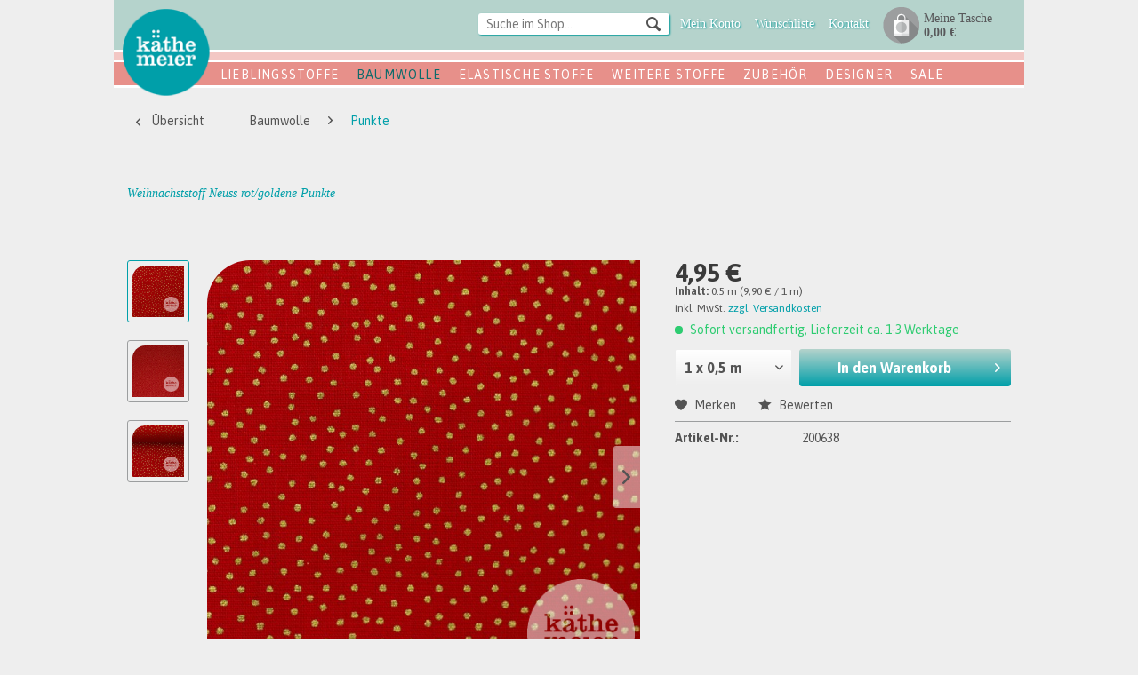

--- FILE ---
content_type: text/html; charset=UTF-8
request_url: https://www.kaethe-meier.de/baumwolle/punkte/2586/weihnachststoff-neuss-rot/goldene-punkte
body_size: 16651
content:
<!DOCTYPE html> <html class="no-js" lang="de" itemscope="itemscope" itemtype="https://schema.org/WebPage"> <head> <meta charset="utf-8"> <meta name="author" content="" /> <meta name="robots" content="index,follow" /> <meta name="revisit-after" content="15 days" /> <meta name="keywords" content="Weihnachststoff Neuss rot/goldene Punkte; Weihnachtsstoff" /> <meta name="description" content="Breite 150 cm 100% Baumwolle" /> <meta property="og:type" content="product" /> <meta property="og:site_name" content="Käthe Meier - Dein Stoffladen in Köln" /> <meta property="og:url" content="https://www.kaethe-meier.de/baumwolle/punkte/2586/weihnachststoff-neuss-rot/goldene-punkte" /> <meta property="og:title" content="Weihnachststoff Neuss rot/goldene Punkte" /> <meta property="og:description" content="&amp;nbsp; Baumwoll Weihnachtsstoff. Dieser Stoff ist geeignet für Patchwork Decken, Taschen, Kleider, Röcke, Blusen, Kissenbezüge oder Deko. Breite:…" /> <meta property="og:image" content="https://www.kaethe-meier.de/media/image/99/55/77/47778_081873-200638-neuss-baumwollwebware-10_2000x2000.jpg" /> <meta property="product:brand" content="Swafing" /> <meta property="product:price" content="4,95" /> <meta property="product:product_link" content="https://www.kaethe-meier.de/baumwolle/punkte/2586/weihnachststoff-neuss-rot/goldene-punkte" /> <meta name="twitter:card" content="product" /> <meta name="twitter:site" content="Käthe Meier - Dein Stoffladen in Köln" /> <meta name="twitter:title" content="Weihnachststoff Neuss rot/goldene Punkte" /> <meta name="twitter:description" content="&amp;nbsp; Baumwoll Weihnachtsstoff. Dieser Stoff ist geeignet für Patchwork Decken, Taschen, Kleider, Röcke, Blusen, Kissenbezüge oder Deko. Breite:…" /> <meta name="twitter:image" content="https://www.kaethe-meier.de/media/image/99/55/77/47778_081873-200638-neuss-baumwollwebware-10_2000x2000.jpg" /> <meta itemprop="copyrightHolder" content="Käthe Meier - Dein Stoffladen in Köln" /> <meta itemprop="copyrightYear" content="2014" /> <meta itemprop="isFamilyFriendly" content="True" /> <meta itemprop="image" content="https://www.kaethe-meier.de/media/image/e0/de/48/logo-tablet.png" /> <meta name="viewport" content="width=device-width, initial-scale=1.0"> <meta name="mobile-web-app-capable" content="yes"> <meta name="apple-mobile-web-app-title" content="Käthe Meier - Dein Stoffladen in Köln"> <meta name="apple-mobile-web-app-capable" content="yes"> <meta name="apple-mobile-web-app-status-bar-style" content="default"> <link rel="apple-touch-icon-precomposed" href="https://www.kaethe-meier.de/media/image/7f/9b/8c/apple-touch-icon-precomposed.png"> <link rel="shortcut icon" href="https://www.kaethe-meier.de/media/image/63/54/8c/favicon.png"> <meta name="msapplication-navbutton-color" content="#009fa9" /> <meta name="application-name" content="Käthe Meier - Dein Stoffladen in Köln" /> <meta name="msapplication-starturl" content="https://www.kaethe-meier.de/" /> <meta name="msapplication-window" content="width=1024;height=768" /> <meta name="msapplication-TileImage" content="https://www.kaethe-meier.de/media/image/19/d2/10/win-tile-image.png"> <meta name="msapplication-TileColor" content="#009fa9"> <meta name="theme-color" content="#009fa9" /> <link rel="canonical" href="https://www.kaethe-meier.de/baumwolle/punkte/2586/weihnachststoff-neuss-rot/goldene-punkte" /> <title itemprop="name">Weihnachststoff Neuss rot/goldene Punkte | Käthe Meier - Dein Stoffladen in Köln</title> <link href="/web/cache/1692977243_af6de1ce775166eb74702db49d9010b3.css" media="all" rel="stylesheet" type="text/css" /> <link href="//fonts.googleapis.com/css?family=Asap:400,700" rel="stylesheet" type="text/css" /> <link href='http://fonts.googleapis.com/css?family=IM+Fell+French+Canon:400,400italic' rel='stylesheet' type='text/css' /> <link href='http://fonts.googleapis.com/css?family=Tienne' rel='stylesheet' type='text/css' /> </head> <body class="is--ctl-detail is--act-index" > <div class="page-wrap"> <noscript class="noscript-main"> <div class="alert is--warning"> <div class="alert--icon"> <i class="icon--element icon--warning"></i> </div> <div class="alert--content"> Um K&#xE4;the&#x20;Meier&#x20;-&#x20;Dein&#x20;Stoffladen&#x20;in&#x20;K&#xF6;ln in vollem Umfang nutzen zu k&ouml;nnen, empfehlen wir Ihnen Javascript in Ihrem Browser zu aktiveren. </div> </div> </noscript> <header class="header-main"> <div class="container header--navigation"> <div class="logo-main block-group" role="banner"> <div class="logo--shop block"> <a class="logo--link" href="https://www.kaethe-meier.de/" title="Käthe Meier - Dein Stoffladen in Köln - zur Startseite wechseln"> <picture> <source srcset="https://www.kaethe-meier.de/media/image/e0/de/48/logo-tablet.png" media="(min-width: 78.75em)"> <source srcset="https://www.kaethe-meier.de/media/image/e0/de/48/logo-tablet.png" media="(min-width: 64em)"> <source srcset="https://www.kaethe-meier.de/media/image/e0/de/48/logo-tablet.png" media="(min-width: 48em)"> <img srcset="https://www.kaethe-meier.de/media/image/00/d9/b1/logo-mobile.png" alt="Käthe Meier - Dein Stoffladen in Köln - zur Startseite wechseln" /> </picture> </a> </div> </div> <nav class="shop--navigation block-group"> <ul class="navigation--list block-group" role="menubar"> <li class="navigation--entry entry--menu-left" role="menuitem"> <a class="entry--link entry--trigger btn is--icon-left" href="#offcanvas--left" data-offcanvas="true" data-offCanvasSelector=".sidebar-main"> <i class="icon--menu"></i> </a> </li> <li class="navigation--entry entry--search newIcon" role="menuitem" data-search="true" aria-haspopup="true"> <a class="btn entry--link entry--trigger" href="#show-hide--search" title="Suche anzeigen / schließen"> <i class="icon--search"></i> <span class="search--display">Suchen</span> </a> <form action="/search" method="get" class="main-search--form"> <input type="search" name="sSearch" aria-label="Suche im Shop..." class="main-search--field" autocomplete="off" autocapitalize="off" placeholder="Suche im Shop..." maxlength="30" /> <button type="submit" class="main-search--button" aria-label="Suchen"> <i class="icon--search"></i> <span class="main-search--text">Suchen</span> </button> <div class="form--ajax-loader">&nbsp;</div> </form> <div class="main-search--results"></div> </li>  <li class="navigation--entry entry--account newIcon" role="menuitem"> <a href="https://www.kaethe-meier.de/account" title="Mein Konto" class="btn is--icon-left entry--link account--link"> <i class="icon--account visible-s"></i> <span class="hidden-s"> Mein Konto </span> </a> </li> <li class="navigation--entry entry--notepad newIcon" role="menuitem"> <a href="https://www.kaethe-meier.de/note" title="Wunschliste" class="btn"> <div class="visible-s"> <i class="icon--heart"></i> </div> <div class="hidden-s"> Wunschliste </div> </a> </li> <li class="navigation--entry entry--contact newIcon" role="menuitem"> <a href="https://www.kaethe-meier.de/kontakt" title="Kontakt" class="btn"> <i class="icon--service visible-s"></i> <span class="hidden-s"> Kontakt </span> </a> </li> <li class="navigation--entry entry--cart newIcon" role="menuitem"> <a class="btn is--icon-left cart--link" href="https://www.kaethe-meier.de/checkout/cart" title="Warenkorb"> <div class="visible-s"> <span class="cart--display"> Warenkorb </span> <span class="badge is--primary is--minimal cart--quantity is--hidden">0</span> <i class="icon--basket"></i> <span class="cart--amount"> 0,00&nbsp;&euro; </span> </div> <div class="hidden-s"> Meine Tasche<br /> <span class="cart--amount"> 0,00&nbsp;&euro; </span> </div> </a> <div class="ajax-loader">&nbsp;</div> </li>  </ul> </nav> <div class="container--ajax-cart" data-collapse-cart="true" data-displayMode="offcanvas"></div> </div> </header> <nav class="navigation-main"> <div class="container js--menu-scroller"> <div id="mainNavigation" class="navigation--list-wrappe"> <ul class="navigation--list container"> <li class=""> <a href="https://www.kaethe-meier.de/lieblingsstoffe/" title="Lieblingsstoffe" > Lieblingsstoffe </a> </li> <li class="active dropactive"> <a href="https://www.kaethe-meier.de/baumwolle/" title="Baumwolle" class="active"> Baumwolle </a> <ul class="dropdown droplevel0"> <li class=""> <a href="https://www.kaethe-meier.de/baumwolle/bedruckt/" class="">bedruckt</a> </li> <li class=""> <a href="https://www.kaethe-meier.de/baumwolle/biostoffe/" class="">Biostoffe</a> </li> <li class=""> <a href="https://www.kaethe-meier.de/baumwolle/cord/" class="">Cord</a> </li> <li class=""> <a href="https://www.kaethe-meier.de/baumwolle/jeans/" class="">Jeans</a> </li> <li class=""> <a href="https://www.kaethe-meier.de/baumwolle/kombistoffe/" class="">Kombistoffe</a> </li> <li class=""> <a href="https://www.kaethe-meier.de/baumwolle/leoprint/" class="">Leoprint</a> </li> <li class=""> <a href="https://www.kaethe-meier.de/baumwolle/musselin-mullwindelstoff/" class="">Musselin/ Mullwindelstoff</a> </li> <li class="active"> <a href="https://www.kaethe-meier.de/baumwolle/punkte/" class=" active">Punkte</a> </li> <li class=""> <a href="https://www.kaethe-meier.de/baumwolle/streifen/" class="">Streifen</a> </li> <li class=""> <a href="https://www.kaethe-meier.de/baumwolle/sterne/" class="">Sterne</a> </li> <li class=""> <a href="https://www.kaethe-meier.de/baumwolle/tweed/" class="">Tweed</a> </li> <li class=""> <a href="https://www.kaethe-meier.de/baumwolle/uni/" class="">Uni</a> </li> <li class=""> <a href="https://www.kaethe-meier.de/baumwolle/vichy-karo/" class="">Vichy Karo</a> </li> <li class=""> <a href="https://www.kaethe-meier.de/baumwolle/patchworkstoffe/" class="">Patchworkstoffe</a> </li> <li class=""> <a href="https://www.kaethe-meier.de/baumwolle/panele/" class="">Panele</a> </li> <li class=""> <a href="https://www.kaethe-meier.de/baumwolle/pure-elements-art-gallery/" class="">Pure Elements - Art Gallery</a> </li> <li class=""> <a href="https://www.kaethe-meier.de/baumwolle/oval-elements-art-gallery/" class="">Oval Elements - Art Gallery</a> </li> <li class=""> <a href="https://www.kaethe-meier.de/baumwolle/square-elements-art-gallery/" class="">Square Elements - Art Gallery</a> </li> </ul> </li> <li class=" dropactive"> <a href="https://www.kaethe-meier.de/elastische-stoffe/" title="Elastische Stoffe" > Elastische Stoffe </a> <ul class="dropdown droplevel0"> <li class=""> <a href="https://www.kaethe-meier.de/elastische-stoffe/biostoffe/" class="">Biostoffe</a> </li> <li class=""> <a href="https://www.kaethe-meier.de/elastische-stoffe/bio-buendchenware/" class="">Bio-Bündchenware</a> </li> <li class=""> <a href="https://www.kaethe-meier.de/elastische-stoffe/buendchenware-uni/" class="">Bündchenware uni</a> </li> <li class=""> <a href="https://www.kaethe-meier.de/elastische-stoffe/buendchenware-gestreift/" class="">Bündchenware gestreift</a> </li> <li class=""> <a href="https://www.kaethe-meier.de/elastische-stoffe/french-terry/" class="">French Terry</a> </li> <li class=""> <a href="https://www.kaethe-meier.de/elastische-stoffe/frottee/" class="">Frottee</a> </li> <li class=""> <a href="https://www.kaethe-meier.de/elastische-stoffe/interlock/" class="">Interlock</a> </li> <li class=""> <a href="https://www.kaethe-meier.de/elastische-stoffe/jacquard/" class="">Jacquard</a> </li> <li class=""> <a href="https://www.kaethe-meier.de/elastische-stoffe/jersey-bedruckt/" class="">Jersey bedruckt</a> </li> <li class=""> <a href="https://www.kaethe-meier.de/elastische-stoffe/jersey-uni/" class="">Jersey uni</a> </li> <li class=""> <a href="https://www.kaethe-meier.de/elastische-stoffe/jersey-uni-melange/" class="">Jersey uni melange</a> </li> <li class=""> <a href="https://www.kaethe-meier.de/elastische-stoffe/jersey-punkte/" class="">Jersey Punkte</a> </li> <li class=""> <a href="https://www.kaethe-meier.de/elastische-stoffe/jersey-gestreift/" class="">Jersey gestreift</a> </li> <li class=""> <a href="https://www.kaethe-meier.de/elastische-stoffe/jersey-fuer-jungs/" class="">Jersey für Jungs</a> </li> <li class=""> <a href="https://www.kaethe-meier.de/elastische-stoffe/jersey-jeans/" class="">Jersey Jeans</a> </li> <li class=""> <a href="https://www.kaethe-meier.de/elastische-stoffe/jersey-maritim/" class="">Jersey maritim</a> </li> <li class=""> <a href="https://www.kaethe-meier.de/elastische-stoffe/kombistoffe/" class="">Kombistoffe</a> </li> <li class=""> <a href="https://www.kaethe-meier.de/elastische-stoffe/leoprint/" class="">Leoprint</a> </li> <li class=""> <a href="https://www.kaethe-meier.de/elastische-stoffe/nicky/" class="">Nicky</a> </li> <li class=""> <a href="https://www.kaethe-meier.de/elastische-stoffe/plueschteddy/" class="">Plüsch/Teddy</a> </li> <li class=""> <a href="https://www.kaethe-meier.de/elastische-stoffe/strickstoffe/" class="">Strickstoffe</a> </li> <li class=""> <a href="https://www.kaethe-meier.de/elastische-stoffe/steppstoff/" class="">Steppstoff</a> </li> <li class=""> <a href="https://www.kaethe-meier.de/elastische-stoffe/sweat-uni/" class="">Sweat Uni</a> </li> <li class=""> <a href="https://www.kaethe-meier.de/elastische-stoffe/sweat-bedruckt/" class="">Sweat bedruckt</a> </li> <li class=""> <a href="https://www.kaethe-meier.de/elastische-stoffe/viskose-jersey/" class="">Viskose Jersey</a> </li> <li class=""> <a href="https://www.kaethe-meier.de/elastische-stoffe/zottel/" class="">Zottel</a> </li> </ul> </li> <li class=" dropactive"> <a href="https://www.kaethe-meier.de/weitere-stoffe/" title="Weitere Stoffe" > Weitere Stoffe </a> <ul class="dropdown droplevel0"> <li class=""> <a href="https://www.kaethe-meier.de/cat/index/sCategory/177" class="">Steppstoff </a> </li> <li class=""> <a href="https://www.kaethe-meier.de/weitere-stoffe/jackenstoff/" class="">Jackenstoff</a> </li> <li class=""> <a href="https://www.kaethe-meier.de/weitere-stoffe/alpenfleece/" class="">Alpenfleece</a> </li> <li class=""> <a href="https://www.kaethe-meier.de/weitere-stoffe/bastelfilz/" class="">Bastelfilz</a> </li> <li class=""> <a href="https://www.kaethe-meier.de/weitere-stoffe/bestickte-stoffe/" class="">bestickte Stoffe</a> </li> <li class=""> <a href="https://www.kaethe-meier.de/weitere-stoffe/canvas/" class="">Canvas</a> </li> <li class=""> <a href="https://www.kaethe-meier.de/weitere-stoffe/cord/" class="">Cord</a> </li> <li class=""> <a href="https://www.kaethe-meier.de/weitere-stoffe/deko-moebelstoffe/" class="">Deko-/ Möbelstoffe</a> </li> <li class=""> <a href="https://www.kaethe-meier.de/weitere-stoffe/double-gauze/" class="">Double Gauze</a> </li> <li class=""> <a href="https://www.kaethe-meier.de/weitere-stoffe/eco-vero-viscose/" class="">Eco Vero Viscose</a> </li> <li class=""> <a href="https://www.kaethe-meier.de/weitere-stoffe/filz/" class="">Filz</a> </li> <li class=""> <a href="https://www.kaethe-meier.de/weitere-stoffe/flanell/" class="">Flanell</a> </li> <li class=""> <a href="https://www.kaethe-meier.de/weitere-stoffe/fleece/" class="">Fleece</a> </li> <li class=""> <a href="https://www.kaethe-meier.de/weitere-stoffe/frottee/" class="">Frottee</a> </li> <li class=""> <a href="https://www.kaethe-meier.de/weitere-stoffe/futterstoff/" class="">Futterstoff</a> </li> <li class=""> <a href="https://www.kaethe-meier.de/weitere-stoffe/glitzerstoffe/" class="">Glitzerstoffe</a> </li> <li class=""> <a href="https://www.kaethe-meier.de/weitere-stoffe/jacquard/" class="">Jacquard</a> </li> <li class=""> <a href="https://www.kaethe-meier.de/weitere-stoffe/japanische-besonderheiten/" class="">Japanische Besonderheiten</a> </li> <li class=""> <a href="https://www.kaethe-meier.de/weitere-stoffe/jeans/" class="">Jeans</a> </li> <li class=""> <a href="https://www.kaethe-meier.de/weitere-stoffe/kunstleder/" class="">Kunstleder</a> </li> <li class=""> <a href="https://www.kaethe-meier.de/weitere-stoffe/leinen-leinenmix/" class="">Leinen/ Leinenmix</a> </li> <li class=""> <a href="https://www.kaethe-meier.de/weitere-stoffe/modal/" class="">Modal</a> </li> <li class=""> <a href="https://www.kaethe-meier.de/weitere-stoffe/panele/" class="">Panele</a> </li> <li class=""> <a href="https://www.kaethe-meier.de/weitere-stoffe/retrostoffe/" class="">Retrostoffe</a> </li> <li class=""> <a href="https://www.kaethe-meier.de/weitere-stoffe/softshell/" class="">Softshell</a> </li> <li class=""> <a href="https://www.kaethe-meier.de/weitere-stoffe/spitze/" class="">Spitze</a> </li> <li class=""> <a href="https://www.kaethe-meier.de/weitere-stoffe/steppstoff/" class="">Steppstoff</a> </li> <li class=""> <a href="https://www.kaethe-meier.de/weitere-stoffe/tencel/" class="">TENCEL™</a> </li> <li class=""> <a href="https://www.kaethe-meier.de/weitere-stoffe/tweed/" class="">Tweed</a> </li> <li class=""> <a href="https://www.kaethe-meier.de/weitere-stoffe/vinyl-folie/" class="">Vinyl Folie</a> </li> <li class=""> <a href="https://www.kaethe-meier.de/weitere-stoffe/viscose/" class="">Viscose</a> </li> <li class=""> <a href="https://www.kaethe-meier.de/weitere-stoffe/voile/" class="">Voile</a> </li> <li class=""> <a href="https://www.kaethe-meier.de/weitere-stoffe/wachstuch/" class="">Wachstuch</a> </li> <li class=""> <a href="https://www.kaethe-meier.de/weitere-stoffe/weihnachtsstoffe/" class="">Weihnachtsstoffe</a> </li> <li class=""> <a href="https://www.kaethe-meier.de/weitere-stoffe/wollewollgemisch/" class="">Wolle/Wollgemisch</a> </li> </ul> </li> <li class=" dropactive"> <a href="https://www.kaethe-meier.de/zubehoer/" title="Zubehör" > Zubehör </a> <ul class="dropdown droplevel0"> <li class=""> <a href="https://www.kaethe-meier.de/zubehoer/geschenkgutschein/" class="">Geschenkgutschein</a> </li> <li class=""> <a href="https://www.kaethe-meier.de/zubehoer/stylefixwondertape/" class="">Stylefix/Wondertape</a> </li> <li class=""> <a href="https://www.kaethe-meier.de/zubehoer/gummiband/" class="">Gummiband</a> </li> <li class=""> <a href="https://www.kaethe-meier.de/zubehoer/baecker-garn/" class="">Bäcker-Garn</a> </li> <li class=""> <a href="https://www.kaethe-meier.de/zubehoer/buegeleinlagen-etc./" class="">Bügeleinlagen etc.</a> </li> <li class=""> <a href="https://www.kaethe-meier.de/zubehoer/framilastic/" class="">Framilastic</a> </li> <li class=""> <a href="https://www.kaethe-meier.de/zubehoer/fibre-mood-e-books/" class="">Fibre Mood E-Books</a> </li> <li class=""> <a href="https://www.kaethe-meier.de/zubehoer/taschenzubehoer/" class="">Taschenzubehör</a> </li> <li class=""> <a href="https://www.kaethe-meier.de/zubehoer/kordel/" class="">Kordel</a> </li> <li class=""> <a href="https://www.kaethe-meier.de/zubehoer/kurzwaren/" class="">Kurzwaren</a> </li> <li class=""> <a href="https://www.kaethe-meier.de/zubehoer/futterstoff/" class="">Futterstoff</a> </li> <li class=""> <a href="https://www.kaethe-meier.de/zubehoer/overlockgarn/" class="">Overlockgarn</a> </li> <li class=""> <a href="https://www.kaethe-meier.de/zubehoer/reissverschluesse/" class="">Reissverschlüsse</a> </li> <li class=""> <a href="https://www.kaethe-meier.de/zubehoer/rollschneider/" class="">Rollschneider</a> </li> <li class=""> <a href="https://www.kaethe-meier.de/zubehoer/naehgarn-seraflex/" class="">Nähgarn SERAFLEX®</a> </li> <li class=""> <a href="https://www.kaethe-meier.de/zubehoer/knoepfe/" class="">Knöpfe</a> </li> <li class=""> <a href="https://www.kaethe-meier.de/zubehoer/gurtband/" class="">Gurtband</a> </li> <li class=""> <a href="https://www.kaethe-meier.de/zubehoer/webband/" class="">Webband</a> </li> <li class=""> <a href="https://www.kaethe-meier.de/zubehoer/schraegband/" class="">Schrägband</a> </li> <li class=""> <a href="https://www.kaethe-meier.de/zubehoer/panele/" class="">Panele</a> </li> <li class=""> <a href="https://www.kaethe-meier.de/zubehoer/paspelband/" class="">Paspelband</a> </li> <li class=""> <a href="https://www.kaethe-meier.de/zubehoer/pompon-borte/" class="">Pompon Borte</a> </li> <li class=""> <a href="https://www.kaethe-meier.de/zubehoer/e-books/" class="">E-Books</a> </li> <li class=""> <a href="https://www.kaethe-meier.de/zubehoer/vinyl-folie/" class="">Vinyl Folie</a> </li> <li class=""> <a href="https://www.kaethe-meier.de/zubehoer/hansedelli-foldover-zubehoer/" class="">Hansedelli FoldOver Zubehör</a> </li> <li class=""> <a href="https://www.kaethe-meier.de/zubehoer/hansedelli-geldboerse-zubehoer/" class="">Hansedelli Geldbörse Zubehör</a> </li> </ul> </li> <li class=" dropactive"> <a href="https://www.kaethe-meier.de/designer/" title="Designer" > Designer </a> <ul class="dropdown droplevel0"> <li class=""> <a href="https://www.kaethe-meier.de/designer/pbs-fabrics/" class="">pbs fabrics</a> </li> <li class=""> <a href="https://www.kaethe-meier.de/designer/albstoffe/" class="">Albstoffe</a> </li> <li class=""> <a href="https://www.kaethe-meier.de/designer/alexander-henry/" class="">Alexander Henry</a> </li> <li class=""> <a href="https://www.kaethe-meier.de/designer/art-gallery/" class="">Art Gallery</a> </li> <li class=""> <a href="https://www.kaethe-meier.de/designer/art-gallery-basics/" class="">Art Gallery Basics</a> </li> <li class=""> <a href="https://www.kaethe-meier.de/designer/art-gallery-jersey/" class="">Art Gallery Jersey</a> </li> <li class=""> <a href="https://www.kaethe-meier.de/designer/atelier-brunette/" class="">Atelier Brunette</a> </li> <li class=""> <a href="https://www.kaethe-meier.de/designer/birch/" class="">Birch</a> </li> <li class=""> <a href="https://www.kaethe-meier.de/designer/blend/" class="">Blend</a> </li> <li class=""> <a href="https://www.kaethe-meier.de/designer/bloome-copenhagen/" class="">Bloome Copenhagen</a> </li> <li class=""> <a href="https://www.kaethe-meier.de/designer/bygraziela/" class="">byGraziela</a> </li> <li class=""> <a href="https://www.kaethe-meier.de/designer/camelot-fabrics/" class="">Camelot Fabrics</a> </li> <li class=""> <a href="https://www.kaethe-meier.de/designer/cherry-picking/" class="">Cherry Picking</a> </li> <li class=""> <a href="https://www.kaethe-meier.de/designer/cloud9-fabrics/" class="">Cloud9 fabrics</a> </li> <li class=""> <a href="https://www.kaethe-meier.de/designer/cotton-steel/" class="">Cotton + Steel</a> </li> <li class=""> <a href="https://www.kaethe-meier.de/designer/cotton-steel-basics/" class="">Cotton + Steel Basics</a> </li> <li class=""> <a href="https://www.kaethe-meier.de/designer/c.-pauli/" class="">C. Pauli</a> </li> <li class=""> <a href="https://www.kaethe-meier.de/designer/dashwood-studio/" class="">dashwood studio</a> </li> <li class=""> <a href="https://www.kaethe-meier.de/designer/editex/" class="">Editex</a> </li> <li class=""> <a href="https://www.kaethe-meier.de/designer/fibre-mood/" class="">Fibre Mood</a> </li> <li class=""> <a href="https://www.kaethe-meier.de/designer/garn-und-mehr/" class="">Garn und Mehr</a> </li> <li class=""> <a href="https://www.kaethe-meier.de/designer/hamburger-liebe/" class="">Hamburger Liebe</a> </li> <li class=""> <a href="https://www.kaethe-meier.de/designer/hilco/" class="">Hilco</a> </li> <li class=""> <a href="https://www.kaethe-meier.de/designer/jny-colourful-kids/" class="">JNY colourful kids</a> </li> <li class=""> <a href="https://www.kaethe-meier.de/designer/jolijou/" class="">Jolijou</a> </li> <li class=""> <a href="https://www.kaethe-meier.de/designer/kokka/" class="">KOKKA</a> </li> <li class=""> <a href="https://www.kaethe-meier.de/designer/la-maison-victor/" class="">La Maison Victor</a> </li> <li class=""> <a href="https://www.kaethe-meier.de/designer/lilalotta/" class="">Lilalotta</a> </li> <li class=""> <a href="https://www.kaethe-meier.de/designer/lillestoff/" class="">Lillestoff</a> </li> <li class=""> <a href="https://www.kaethe-meier.de/designer/meet-milk/" class="">meet MILK</a> </li> <li class=""> <a href="https://www.kaethe-meier.de/designer/mind-the-maker/" class="">mind the MAKER</a> </li> <li class=""> <a href="https://www.kaethe-meier.de/designer/monaluna/" class="">monaluna</a> </li> <li class=""> <a href="https://www.kaethe-meier.de/designer/rebekah-ginda/" class="">Rebekah Ginda</a> </li> <li class=""> <a href="https://www.kaethe-meier.de/designer/riley-blake/" class="">Riley Blake</a> </li> <li class=""> <a href="https://www.kaethe-meier.de/designer/rjr-fabrics/" class="">RJR Fabrics</a> </li> <li class=""> <a href="https://www.kaethe-meier.de/designer/sevenberry/" class="">Sevenberry</a> </li> <li class=""> <a href="https://www.kaethe-meier.de/designer/stoffonkel/" class="">Stoffonkel</a> </li> <li class=""> <a href="https://www.kaethe-meier.de/designer/swafing/" class="">Swafing</a> </li> <li class=""> <a href="https://www.kaethe-meier.de/designer/3-wishes-fabric/" class="">3 Wishes Fabric</a> </li> <li class=""> <a href="https://www.kaethe-meier.de/designer/westfalenstoffe/" class="">Westfalenstoffe</a> </li> </ul> </li> <li class=" dropactive"> <a href="https://www.kaethe-meier.de/sale/" title="SALE" > SALE </a> <ul class="dropdown droplevel0"> <li class=""> <a href="https://www.kaethe-meier.de/sale/sale/" class="">SALE</a> </li> <li class=""> <a href="https://www.kaethe-meier.de/sale/stoffe/" class="">Stoffe</a> </li> <li class=""> <a href="https://www.kaethe-meier.de/sale/zubehoer/" class="">Zubehör</a> </li> </ul> </li> </ul> </div> </div> </nav> <section class="content-main container block-group"> <nav class="content--breadcrumb block"> <a class="breadcrumb--button breadcrumb--link" href="https://www.kaethe-meier.de/baumwolle/punkte/" title="Übersicht"> <i class="icon--arrow-left"></i> <span class="breadcrumb--title">Übersicht</span> </a> <ul class="breadcrumb--list" role="menu" itemscope itemtype="https://schema.org/BreadcrumbList"> <li role="menuitem" class="breadcrumb--entry" itemprop="itemListElement" itemscope itemtype="https://schema.org/ListItem"> <a class="breadcrumb--link" href="https://www.kaethe-meier.de/baumwolle/" title="Baumwolle" itemprop="item"> <link itemprop="url" href="https://www.kaethe-meier.de/baumwolle/" /> <span class="breadcrumb--title" itemprop="name">Baumwolle</span> </a> <meta itemprop="position" content="0" /> </li> <li role="none" class="breadcrumb--separator"> <i class="icon--arrow-right"></i> </li> <li role="menuitem" class="breadcrumb--entry is--active" itemprop="itemListElement" itemscope itemtype="https://schema.org/ListItem"> <a class="breadcrumb--link" href="https://www.kaethe-meier.de/baumwolle/punkte/" title="Punkte" itemprop="item"> <link itemprop="url" href="https://www.kaethe-meier.de/baumwolle/punkte/" /> <span class="breadcrumb--title" itemprop="name">Punkte</span> </a> <meta itemprop="position" content="1" /> </li> </ul> </nav> <nav class="product--navigation"> <a href="#" class="navigation--link link--prev"> <div class="link--prev-button"> <span class="link--prev-inner">Zurück</span> </div> <div class="image--wrapper"> <div class="image--container"></div> </div> </a> <a href="#" class="navigation--link link--next"> <div class="link--next-button"> <span class="link--next-inner">Vor</span> </div> <div class="image--wrapper"> <div class="image--container"></div> </div> </a> </nav> <div class="content-main--inner"> <aside class="sidebar-main off-canvas"> <div class="hidden-s"> </div> <div class="navigation--smartphone"> <ul class="navigation--list "> <li class="navigation--entry entry--close-off-canvas"> <a href="#close-categories-menu" title="Menü schließen" class="navigation--link"> Menü schließen <i class="icon--arrow-right"></i> </a> </li> <div class="mobile--switches">   </div> </ul> </div> <div class="visible-s"> <div class="sidebar--categories-wrapper" data-subcategory-nav="true" data-mainCategoryId="3" data-categoryId="9" data-fetchUrl="/widgets/listing/getCategory/categoryId/9"> <div class="categories--headline navigation--headline"> Kategorien </div> <div class="sidebar--categories-navigation"> <ul class="sidebar--navigation categories--navigation navigation--list is--drop-down is--level0 is--rounded" role="menu"> <li class="navigation--entry" role="menuitem"> <a class="navigation--link" href="https://www.kaethe-meier.de/lieblingsstoffe/" data-categoryId="54" data-fetchUrl="/widgets/listing/getCategory/categoryId/54" title="Lieblingsstoffe" > Lieblingsstoffe </a> </li> <li class="navigation--entry is--active has--sub-categories has--sub-children" role="menuitem"> <a class="navigation--link is--active has--sub-categories link--go-forward" href="https://www.kaethe-meier.de/baumwolle/" data-categoryId="6" data-fetchUrl="/widgets/listing/getCategory/categoryId/6" title="Baumwolle" > Baumwolle <span class="is--icon-right"> <i class="icon--arrow-right"></i> </span> </a> <ul class="sidebar--navigation categories--navigation navigation--list is--level1 is--rounded" role="menu"> <li class="navigation--entry" role="menuitem"> <a class="navigation--link" href="https://www.kaethe-meier.de/baumwolle/bedruckt/" data-categoryId="63" data-fetchUrl="/widgets/listing/getCategory/categoryId/63" title="bedruckt" > bedruckt </a> </li> <li class="navigation--entry" role="menuitem"> <a class="navigation--link" href="https://www.kaethe-meier.de/baumwolle/biostoffe/" data-categoryId="7" data-fetchUrl="/widgets/listing/getCategory/categoryId/7" title="Biostoffe" > Biostoffe </a> </li> <li class="navigation--entry" role="menuitem"> <a class="navigation--link" href="https://www.kaethe-meier.de/baumwolle/cord/" data-categoryId="55" data-fetchUrl="/widgets/listing/getCategory/categoryId/55" title="Cord" > Cord </a> </li> <li class="navigation--entry" role="menuitem"> <a class="navigation--link" href="https://www.kaethe-meier.de/baumwolle/jeans/" data-categoryId="109" data-fetchUrl="/widgets/listing/getCategory/categoryId/109" title="Jeans" > Jeans </a> </li> <li class="navigation--entry" role="menuitem"> <a class="navigation--link" href="https://www.kaethe-meier.de/baumwolle/kombistoffe/" data-categoryId="12" data-fetchUrl="/widgets/listing/getCategory/categoryId/12" title="Kombistoffe" > Kombistoffe </a> </li> <li class="navigation--entry" role="menuitem"> <a class="navigation--link" href="https://www.kaethe-meier.de/baumwolle/leoprint/" data-categoryId="154" data-fetchUrl="/widgets/listing/getCategory/categoryId/154" title="Leoprint" > Leoprint </a> </li> <li class="navigation--entry" role="menuitem"> <a class="navigation--link" href="https://www.kaethe-meier.de/baumwolle/musselin-mullwindelstoff/" data-categoryId="124" data-fetchUrl="/widgets/listing/getCategory/categoryId/124" title="Musselin/ Mullwindelstoff" > Musselin/ Mullwindelstoff </a> </li> <li class="navigation--entry is--active" role="menuitem"> <a class="navigation--link is--active" href="https://www.kaethe-meier.de/baumwolle/punkte/" data-categoryId="9" data-fetchUrl="/widgets/listing/getCategory/categoryId/9" title="Punkte" > Punkte </a> </li> <li class="navigation--entry" role="menuitem"> <a class="navigation--link" href="https://www.kaethe-meier.de/baumwolle/streifen/" data-categoryId="135" data-fetchUrl="/widgets/listing/getCategory/categoryId/135" title="Streifen" > Streifen </a> </li> <li class="navigation--entry" role="menuitem"> <a class="navigation--link" href="https://www.kaethe-meier.de/baumwolle/sterne/" data-categoryId="8" data-fetchUrl="/widgets/listing/getCategory/categoryId/8" title="Sterne" > Sterne </a> </li> <li class="navigation--entry" role="menuitem"> <a class="navigation--link" href="https://www.kaethe-meier.de/baumwolle/tweed/" data-categoryId="129" data-fetchUrl="/widgets/listing/getCategory/categoryId/129" title="Tweed" > Tweed </a> </li> <li class="navigation--entry" role="menuitem"> <a class="navigation--link" href="https://www.kaethe-meier.de/baumwolle/uni/" data-categoryId="11" data-fetchUrl="/widgets/listing/getCategory/categoryId/11" title="Uni" > Uni </a> </li> <li class="navigation--entry" role="menuitem"> <a class="navigation--link" href="https://www.kaethe-meier.de/baumwolle/vichy-karo/" data-categoryId="10" data-fetchUrl="/widgets/listing/getCategory/categoryId/10" title="Vichy Karo" > Vichy Karo </a> </li> <li class="navigation--entry" role="menuitem"> <a class="navigation--link" href="https://www.kaethe-meier.de/baumwolle/patchworkstoffe/" data-categoryId="132" data-fetchUrl="/widgets/listing/getCategory/categoryId/132" title="Patchworkstoffe" > Patchworkstoffe </a> </li> <li class="navigation--entry" role="menuitem"> <a class="navigation--link" href="https://www.kaethe-meier.de/baumwolle/panele/" data-categoryId="180" data-fetchUrl="/widgets/listing/getCategory/categoryId/180" title="Panele" > Panele </a> </li> <li class="navigation--entry" role="menuitem"> <a class="navigation--link" href="https://www.kaethe-meier.de/baumwolle/pure-elements-art-gallery/" data-categoryId="126" data-fetchUrl="/widgets/listing/getCategory/categoryId/126" title="Pure Elements - Art Gallery" > Pure Elements - Art Gallery </a> </li> <li class="navigation--entry" role="menuitem"> <a class="navigation--link" href="https://www.kaethe-meier.de/baumwolle/oval-elements-art-gallery/" data-categoryId="128" data-fetchUrl="/widgets/listing/getCategory/categoryId/128" title="Oval Elements - Art Gallery" > Oval Elements - Art Gallery </a> </li> <li class="navigation--entry" role="menuitem"> <a class="navigation--link" href="https://www.kaethe-meier.de/baumwolle/square-elements-art-gallery/" data-categoryId="127" data-fetchUrl="/widgets/listing/getCategory/categoryId/127" title="Square Elements - Art Gallery" > Square Elements - Art Gallery </a> </li> </ul> </li> <li class="navigation--entry has--sub-children" role="menuitem"> <a class="navigation--link link--go-forward" href="https://www.kaethe-meier.de/elastische-stoffe/" data-categoryId="13" data-fetchUrl="/widgets/listing/getCategory/categoryId/13" title="Elastische Stoffe" > Elastische Stoffe <span class="is--icon-right"> <i class="icon--arrow-right"></i> </span> </a> </li> <li class="navigation--entry has--sub-children" role="menuitem"> <a class="navigation--link link--go-forward" href="https://www.kaethe-meier.de/weitere-stoffe/" data-categoryId="22" data-fetchUrl="/widgets/listing/getCategory/categoryId/22" title="Weitere Stoffe" > Weitere Stoffe <span class="is--icon-right"> <i class="icon--arrow-right"></i> </span> </a> </li> <li class="navigation--entry has--sub-children" role="menuitem"> <a class="navigation--link link--go-forward" href="https://www.kaethe-meier.de/zubehoer/" data-categoryId="27" data-fetchUrl="/widgets/listing/getCategory/categoryId/27" title="Zubehör" > Zubehör <span class="is--icon-right"> <i class="icon--arrow-right"></i> </span> </a> </li> <li class="navigation--entry has--sub-children" role="menuitem"> <a class="navigation--link link--go-forward" href="https://www.kaethe-meier.de/designer/" data-categoryId="34" data-fetchUrl="/widgets/listing/getCategory/categoryId/34" title="Designer" > Designer <span class="is--icon-right"> <i class="icon--arrow-right"></i> </span> </a> </li> <li class="navigation--entry has--sub-children" role="menuitem"> <a class="navigation--link link--go-forward" href="https://www.kaethe-meier.de/sale/" data-categoryId="50" data-fetchUrl="/widgets/listing/getCategory/categoryId/50" title="SALE" > SALE <span class="is--icon-right"> <i class="icon--arrow-right"></i> </span> </a> </li> </ul> </div> <div class="shop-sites--container is--rounded sidebar--navigation--container"> <div class="shop-sites--headline navigation--headline"> Informationen </div> <ul class="shop-sites--navigation sidebar--navigation navigation--list is--drop-down is--level0" role="menu"> <li class="navigation--entry" role="menuitem"> <a class="navigation--link" href="https://www.kaethe-meier.de/registerFC/index/sValidation/H" title="Händler-Login" data-categoryId="21" data-fetchUrl="/widgets/listing/getCustomPage/pageId/21" > Händler-Login </a> </li> <li class="navigation--entry" role="menuitem"> <a class="navigation--link" href="https://www.kaethe-meier.de/kontakt" title="Kontakt" data-categoryId="1" data-fetchUrl="/widgets/listing/getCustomPage/pageId/1" target="_self"> Kontakt </a> </li> <li class="navigation--entry" role="menuitem"> <a class="navigation--link" href="https://www.kaethe-meier.de/ueber-kaethe-meier" title="Über Käthe Meier" data-categoryId="9" data-fetchUrl="/widgets/listing/getCustomPage/pageId/9" > Über Käthe Meier </a> </li> <li class="navigation--entry" role="menuitem"> <a class="navigation--link" href="https://www.kaethe-meier.de/versandkosten" title="Versandkosten" data-categoryId="6" data-fetchUrl="/widgets/listing/getCustomPage/pageId/6" > Versandkosten </a> </li> <li class="navigation--entry" role="menuitem"> <a class="navigation--link" href="https://www.kaethe-meier.de/datenschutz" title="Datenschutz" data-categoryId="7" data-fetchUrl="/widgets/listing/getCustomPage/pageId/7" > Datenschutz </a> </li> <li class="navigation--entry" role="menuitem"> <a class="navigation--link" href="https://www.kaethe-meier.de/widerrufsrecht" title="Widerrufsrecht" data-categoryId="8" data-fetchUrl="/widgets/listing/getCustomPage/pageId/8" > Widerrufsrecht </a> </li> <li class="navigation--entry" role="menuitem"> <a class="navigation--link" href="https://www.kaethe-meier.de/copyright-haftungsausschluss" title="Copyright, Haftungsausschluss" data-categoryId="43" data-fetchUrl="/widgets/listing/getCustomPage/pageId/43" > Copyright, Haftungsausschluss </a> </li> <li class="navigation--entry" role="menuitem"> <a class="navigation--link" href="https://www.kaethe-meier.de/agb" title="AGB" data-categoryId="4" data-fetchUrl="/widgets/listing/getCustomPage/pageId/4" > AGB </a> </li> <li class="navigation--entry" role="menuitem"> <a class="navigation--link" href="https://www.kaethe-meier.de/impressum" title="Impressum" data-categoryId="3" data-fetchUrl="/widgets/listing/getCustomPage/pageId/3" > Impressum </a> </li> </ul> </div> </div> </div> </aside> <div class="content--wrapper"> <div class="content product--details" itemscope itemtype="https://schema.org/Product" data-product-navigation="/widgets/listing/productNavigation" data-category-id="9" data-main-ordernumber="200638" data-ajax-wishlist="true" data-compare-ajax="true" data-ajax-variants-container="true"> <header class="product--header"> <div class="product--info"> <h1 class="product--title" itemprop="name"> Weihnachststoff Neuss rot/goldene Punkte </h1> <meta itemprop="image" content="https://www.kaethe-meier.de/media/image/0a/c7/7c/47781_081873-200638-neuss-baumwollwebware-40_2000x2000.jpg"/> <meta itemprop="image" content="https://www.kaethe-meier.de/media/image/c9/46/e3/47785_081873-200638-neuss-baumwollwebware-ballen_2000x2000.jpg"/> <div class="product--rating-container"> <a href="#product--publish-comment" class="product--rating-link" rel="nofollow" title="Bewertung abgeben"> <span class="product--rating"> </span> </a> </div> </div> </header> <div class="product--detail-upper block-group"> <div class="product--image-container image-slider product--image-zoom" data-image-slider="true" data-image-gallery="true" data-maxZoom="0" data-thumbnails=".image--thumbnails" > <div class="image--thumbnails image-slider--thumbnails"> <div class="image-slider--thumbnails-slide"> <a href="https://www.kaethe-meier.de/media/image/99/55/77/47778_081873-200638-neuss-baumwollwebware-10_2000x2000.jpg" title="Vorschau: Weihnachststoff Neuss rot/goldene Punkte" class="thumbnail--link is--active"> <img srcset="https://www.kaethe-meier.de/media/image/3d/10/91/47778_081873-200638-neuss-baumwollwebware-10_2000x2000_200x200.jpg, https://www.kaethe-meier.de/media/image/75/74/49/47778_081873-200638-neuss-baumwollwebware-10_2000x2000_200x200@2x.jpg 2x" alt="Vorschau: Weihnachststoff Neuss rot/goldene Punkte" title="Vorschau: Weihnachststoff Neuss rot/goldene Punkte" class="thumbnail--image" /> </a> <a href="https://www.kaethe-meier.de/media/image/0a/c7/7c/47781_081873-200638-neuss-baumwollwebware-40_2000x2000.jpg" title="Vorschau: Weihnachststoff Neuss rot/goldene Punkte" class="thumbnail--link"> <img srcset="https://www.kaethe-meier.de/media/image/3b/af/88/47781_081873-200638-neuss-baumwollwebware-40_2000x2000_200x200.jpg, https://www.kaethe-meier.de/media/image/d4/9a/19/47781_081873-200638-neuss-baumwollwebware-40_2000x2000_200x200@2x.jpg 2x" alt="Vorschau: Weihnachststoff Neuss rot/goldene Punkte" title="Vorschau: Weihnachststoff Neuss rot/goldene Punkte" class="thumbnail--image" /> </a> <a href="https://www.kaethe-meier.de/media/image/c9/46/e3/47785_081873-200638-neuss-baumwollwebware-ballen_2000x2000.jpg" title="Vorschau: Weihnachststoff Neuss rot/goldene Punkte" class="thumbnail--link"> <img srcset="https://www.kaethe-meier.de/media/image/ca/2f/f9/47785_081873-200638-neuss-baumwollwebware-ballen_2000x2000_200x200.jpg, https://www.kaethe-meier.de/media/image/70/a0/75/47785_081873-200638-neuss-baumwollwebware-ballen_2000x2000_200x200@2x.jpg 2x" alt="Vorschau: Weihnachststoff Neuss rot/goldene Punkte" title="Vorschau: Weihnachststoff Neuss rot/goldene Punkte" class="thumbnail--image" /> </a> </div> </div> <div class="image-slider--container"> <div class="image-slider--slide"> <div class="image--box image-slider--item"> <span class="image--element" data-img-large="https://www.kaethe-meier.de/media/image/2c/ec/36/47778_081873-200638-neuss-baumwollwebware-10_2000x2000_1280x1280.jpg" data-img-small="https://www.kaethe-meier.de/media/image/3d/10/91/47778_081873-200638-neuss-baumwollwebware-10_2000x2000_200x200.jpg" data-img-original="https://www.kaethe-meier.de/media/image/99/55/77/47778_081873-200638-neuss-baumwollwebware-10_2000x2000.jpg" data-alt="Weihnachststoff Neuss rot/goldene Punkte"> <span class="image--media"> <img srcset="https://www.kaethe-meier.de/media/image/0d/dc/65/47778_081873-200638-neuss-baumwollwebware-10_2000x2000_600x600.jpg, https://www.kaethe-meier.de/media/image/96/7d/91/47778_081873-200638-neuss-baumwollwebware-10_2000x2000_600x600@2x.jpg 2x" src="https://www.kaethe-meier.de/media/image/0d/dc/65/47778_081873-200638-neuss-baumwollwebware-10_2000x2000_600x600.jpg" alt="Weihnachststoff Neuss rot/goldene Punkte" itemprop="image" /> </span> </span> </div> <div class="image--box image-slider--item"> <span class="image--element" data-img-large="https://www.kaethe-meier.de/media/image/87/06/1c/47781_081873-200638-neuss-baumwollwebware-40_2000x2000_1280x1280.jpg" data-img-small="https://www.kaethe-meier.de/media/image/3b/af/88/47781_081873-200638-neuss-baumwollwebware-40_2000x2000_200x200.jpg" data-img-original="https://www.kaethe-meier.de/media/image/0a/c7/7c/47781_081873-200638-neuss-baumwollwebware-40_2000x2000.jpg" data-alt="Weihnachststoff Neuss rot/goldene Punkte"> <span class="image--media"> <img srcset="https://www.kaethe-meier.de/media/image/4e/01/d8/47781_081873-200638-neuss-baumwollwebware-40_2000x2000_600x600.jpg, https://www.kaethe-meier.de/media/image/a0/da/8c/47781_081873-200638-neuss-baumwollwebware-40_2000x2000_600x600@2x.jpg 2x" alt="Weihnachststoff Neuss rot/goldene Punkte" itemprop="image" /> </span> </span> </div> <div class="image--box image-slider--item"> <span class="image--element" data-img-large="https://www.kaethe-meier.de/media/image/bb/bb/20/47785_081873-200638-neuss-baumwollwebware-ballen_2000x2000_1280x1280.jpg" data-img-small="https://www.kaethe-meier.de/media/image/ca/2f/f9/47785_081873-200638-neuss-baumwollwebware-ballen_2000x2000_200x200.jpg" data-img-original="https://www.kaethe-meier.de/media/image/c9/46/e3/47785_081873-200638-neuss-baumwollwebware-ballen_2000x2000.jpg" data-alt="Weihnachststoff Neuss rot/goldene Punkte"> <span class="image--media"> <img srcset="https://www.kaethe-meier.de/media/image/7e/dd/cb/47785_081873-200638-neuss-baumwollwebware-ballen_2000x2000_600x600.jpg, https://www.kaethe-meier.de/media/image/85/80/ee/47785_081873-200638-neuss-baumwollwebware-ballen_2000x2000_600x600@2x.jpg 2x" alt="Weihnachststoff Neuss rot/goldene Punkte" itemprop="image" /> </span> </span> </div> </div> </div> <div class="image--dots image-slider--dots panel--dot-nav"> <a href="#" class="dot--link">&nbsp;</a> <a href="#" class="dot--link">&nbsp;</a> <a href="#" class="dot--link">&nbsp;</a> </div> </div> <div class="product--buybox block"> <div class="is--hidden" itemprop="brand" itemtype="https://schema.org/Brand" itemscope> <meta itemprop="name" content="Swafing" /> </div> <div itemprop="offers" itemscope itemtype="https://schema.org/Offer" class="buybox--inner"> <meta itemprop="priceCurrency" content="EUR"/> <span itemprop="priceSpecification" itemscope itemtype="https://schema.org/PriceSpecification"> <meta itemprop="valueAddedTaxIncluded" content="true"/> </span> <meta itemprop="url" content="https://www.kaethe-meier.de/baumwolle/punkte/2586/weihnachststoff-neuss-rot/goldene-punkte"/> <div class="product--price price--default"> <span class="price--content content--default"> <meta itemprop="price" content="4.95"> 4,95&nbsp;&euro; </span> </div> <div class='product--price price--unit'> <span class="price--label label--purchase-unit"> Inhalt: </span> 0.5 m (9,90&nbsp;&euro; / 1 m) </div> <p class="product--tax" data-content="" data-modalbox="true" data-targetSelector="a" data-mode="ajax"> inkl. MwSt. <a title="Versandkosten" href="https://www.kaethe-meier.de/versandkosten" style="text-decoration:underline">zzgl. Versandkosten</a> </p> <div class="product--delivery"> <link itemprop="availability" href="https://schema.org/InStock" /> <p class="delivery--information"> <span class="delivery--text delivery--text-available"> <i class="delivery--status-icon delivery--status-available"></i> Sofort versandfertig, Lieferzeit ca. 1-3 Werktage </span> </p> </div> <div class="product--configurator"> </div> <form name="sAddToBasket" method="post" action="https://www.kaethe-meier.de/checkout/addArticle" class="buybox--form" data-add-article="true" data-eventName="submit" data-showModal="false" data-addArticleUrl="https://www.kaethe-meier.de/checkout/ajaxAddArticleCart"> <input type="hidden" name="sActionIdentifier" value=""/> <input type="hidden" name="sAddAccessories" id="sAddAccessories" value=""/> <input type="hidden" name="sAdd" value="200638"/> <div class="buybox--button-container block-group"> <div class="buybox--quantity block"> <div class="select-field"> <select id="sQuantity" name="sQuantity" class="quantity--select"> <option value="1">1 x 0,5 m</option> <option value="2">2 x 0,5 m</option> <option value="3">3 x 0,5 m</option> <option value="4">4 x 0,5 m</option> <option value="5">5 x 0,5 m</option> <option value="6">6 x 0,5 m</option> </select> </div> </div> <button class="buybox--button block btn is--primary is--icon-right is--center is--large" name="In den Warenkorb"> <span class="buy-btn--cart-add">In den</span> <span class="buy-btn--cart-text">Warenkorb</span> <i class="icon--arrow-right"></i> </button> </div> </form> <nav class="product--actions"> <form action="https://www.kaethe-meier.de/note/add/ordernumber/200638" method="post" class="action--form"> <button type="submit" class="action--link link--notepad" title="Auf die Wunschliste" data-ajaxUrl="https://www.kaethe-meier.de/note/ajaxAdd/ordernumber/200638" data-text="Gemerkt"> <i class="icon--heart"></i> <span class="action--text">Merken</span> </button> </form> <a href="#content--product-reviews" data-show-tab="true" class="action--link link--publish-comment" rel="nofollow" title="Bewertung abgeben"> <i class="icon--star"></i> Bewerten </a> </nav> </div> <ul class="product--base-info list--unstyled"> <li class="base-info--entry entry--sku"> <strong class="entry--label"> Artikel-Nr.: </strong> <meta itemprop="productID" content="2673"/> <span class="entry--content" itemprop="sku"> 200638 </span> </li> </ul> </div> </div> <div class="tab-menu--product"> <div class="tab--navigation"> <a href="#" class="tab--link" title="Beschreibung" data-tabName="description">Beschreibung</a> <a href="#" class="tab--link" title="Bewertungen" data-tabName="rating"> Bewertungen <span class="product--rating-count">0</span> </a> </div> <div class="tab--container-list"> <div class="tab--container"> <div class="tab--header"> <a href="#" class="tab--title" title="Beschreibung">Beschreibung</a> </div> <div class="tab--preview"> &nbsp; Baumwoll Weihnachtsstoff. Dieser Stoff ist geeignet für Patchwork Decken, Taschen,...<a href="#" class="tab--link" title=" mehr"> mehr</a> </div> <div class="tab--content"> <div class="buttons--off-canvas"> <a href="#" title="Menü schließen" class="close--off-canvas"> <i class="icon--arrow-left"></i> Menü schließen </a> </div> <div class="content--description"> <div class="content--title"> "Weihnachststoff Neuss rot/goldene Punkte" </div> <div class="product--description" itemprop="description"> <p>&nbsp;</p> <p>Baumwoll Weihnachtsstoff. Dieser Stoff ist geeignet für Patchwork Decken, Taschen, Kleider, Röcke, Blusen, Kissenbezüge oder Deko.</p> <p>Breite: 150cm<br>Gewicht: 160g/m²<br>Zusammensetzung: 100% Baumwolle <span style="font-size: medium;" data-mce-mark="1"><span data-mce-mark="1"><strong>Öko-Tex-Standard 100</strong></span></span></p> <div id="text"> <div class="content_slidetext"> <p class="last"><span style="font-size: small;"><img id="tinymce-editor-image-75dd010c-4088-4143-ad49-24d32dfbb166" class="tinymce-editor-image tinymce-editor-image-75dd010c-4088-4143-ad49-24d32dfbb166" src="https://www.kaethe-meier.de/media/image/25/01/9c/30-waschen.jpg" alt="30-waschen" data-src="media/image/30-waschen.jpg" width="50" height="50"><img id="tinymce-editor-image-5299c135-89dd-410b-ae04-ac467b3cfaf0" class="tinymce-editor-image tinymce-editor-image-5299c135-89dd-410b-ae04-ac467b3cfaf0" src="https://www.kaethe-meier.de/media/image/ba/46/7c/2.jpg" alt="2" data-src="media/image/2.jpg" width="50" height="50"><img id="tinymce-editor-image-3bbe90d5-eeb5-46e2-86fe-865a73b93e10" class="tinymce-editor-image tinymce-editor-image-3bbe90d5-eeb5-46e2-86fe-865a73b93e10" src="https://www.kaethe-meier.de/media/image/d2/b9/6c/3.jpg" alt="3" data-src="media/image/3.jpg" width="50" height="50"></span></p> </div> </div> </div> <div class="content--title"> Weiterführende Links zu "Weihnachststoff Neuss rot/goldene Punkte" </div> <ul class="content--list list--unstyled"> <li class="list--entry"> <a href="https://www.kaethe-meier.de/anfrage-formular?sInquiry=detail&sOrdernumber=200638" rel="nofollow" class="content--link link--contact" title="Fragen zum Artikel?"> <i class="icon--arrow-right"></i> Fragen zum Artikel? </a> </li> <li class="list--entry"> <a href="https://www.kaethe-meier.de/swafing/" target="_parent" class="content--link link--supplier" title="Weitere Artikel von Swafing"> <i class="icon--arrow-right"></i> Weitere Artikel von Swafing </a> </li> </ul> </div> </div> </div> <div class="tab--container"> <div class="tab--header"> <a href="#" class="tab--title" title="Bewertungen">Bewertungen</a> <span class="product--rating-count">0</span> </div> <div class="tab--preview"> Bewertungen lesen, schreiben und diskutieren...<a href="#" class="tab--link" title=" mehr"> mehr</a> </div> <div id="tab--product-comment" class="tab--content"> <div class="buttons--off-canvas"> <a href="#" title="Menü schließen" class="close--off-canvas"> <i class="icon--arrow-left"></i> Menü schließen </a> </div> <div class="content--product-reviews" id="detail--product-reviews"> <div class="content--title"> Kundenbewertungen für "Weihnachststoff Neuss rot/goldene Punkte" </div> <div class="review--form-container"> <div id="product--publish-comment" class="content--title"> Bewertung schreiben </div> <div class="alert is--warning is--rounded"> <div class="alert--icon"> <i class="icon--element icon--warning"></i> </div> <div class="alert--content"> Bewertungen werden nach Überprüfung freigeschaltet. </div> </div> <form method="post" action="https://www.kaethe-meier.de/baumwolle/punkte/2586/weihnachststoff-neuss-rot/goldene-punkte?action=rating&amp;c=9#detail--product-reviews" class="content--form review--form"> <input name="sVoteName" type="text" value="" class="review--field" aria-label="Ihr Name" placeholder="Ihr Name" /> <input name="sVoteMail" type="email" value="" class="review--field" aria-label="Ihre E-Mail-Adresse" placeholder="Ihre E-Mail-Adresse*" required="required" aria-required="true" /> <input name="sVoteSummary" type="text" value="" id="sVoteSummary" class="review--field" aria-label="Zusammenfassung" placeholder="Zusammenfassung*" required="required" aria-required="true" /> <div class="field--select review--field select-field"> <select name="sVoteStars" aria-label="Bewertung abgeben"> <option value="10">10 sehr gut</option> <option value="9">9</option> <option value="8">8</option> <option value="7">7</option> <option value="6">6</option> <option value="5">5</option> <option value="4">4</option> <option value="3">3</option> <option value="2">2</option> <option value="1">1 sehr schlecht</option> </select> </div> <textarea name="sVoteComment" placeholder="Ihre Meinung" cols="3" rows="2" class="review--field" aria-label="Ihre Meinung"></textarea> <div class="review--captcha"> <div class="captcha--placeholder" data-src="/widgets/Captcha/refreshCaptcha"></div> <strong class="captcha--notice">Bitte geben Sie die Zeichenfolge in das nachfolgende Textfeld ein.</strong> <div class="captcha--code"> <input type="text" name="sCaptcha" class="review--field" required="required" aria-required="true" /> </div> </div> <p class="review--notice"> Die mit einem * markierten Felder sind Pflichtfelder. </p> <div class="review--actions"> <button type="submit" class="btn is--primary" name="Submit"> Speichern </button> </div> </form> </div> </div> </div> </div> </div> </div> <div class="tab-menu--cross-selling"> <div class="tab--navigation"> <a href="#content--similar-products" title="Ähnliche Artikel" class="tab--link">Ähnliche Artikel</a> <a href="#content--also-bought" title="Kunden kauften auch" class="tab--link">Kunden kauften auch</a> <a href="#content--customer-viewed" title="Kunden haben sich ebenfalls angesehen" class="tab--link">Kunden haben sich ebenfalls angesehen</a> </div> <div class="tab--container-list"> <div class="tab--container" data-tab-id="similar"> <div class="tab--header"> <a href="#" class="tab--title" title="Ähnliche Artikel">Ähnliche Artikel</a> </div> <div class="tab--content content--similar"> <div class="similar--content"> <div class="product-slider " data-initOnEvent="onShowContent-similar" data-product-slider="true"> <div class="product-slider--container"> <div class="product-slider--item"> <div class="product--box box--slider" data-page-index="" data-ordernumber="DA_181" data-category-id="9"> <div class="box--content is--rounded"> <div class="product--badges"> </div> <div class="product--info"> <a href="https://www.kaethe-meier.de/weitere-stoffe/leinen-leinenmix/333/leinen-hellgrau" title="Leinen hellgrau" class="product--image" > <span class="image--element"> <span class="image--media"> <img srcset="https://www.kaethe-meier.de/media/image/87/e0/78/Leinen-natur-hell-1_200x200.jpg, https://www.kaethe-meier.de/media/image/5a/15/28/Leinen-natur-hell-1_200x200@2x.jpg 2x" alt="Leinen natur, Stoffe Köln" data-extension="jpg" title="Leinen natur, Stoffe Köln" /> </span> </span> </a> <a href="https://www.kaethe-meier.de/weitere-stoffe/leinen-leinenmix/333/leinen-hellgrau" class="product--title" title="Leinen hellgrau"> Leinen hellgrau </a> <div class="product--price-info"> <div class="product--price"> <span class="price--default is--nowrap"> 8,95&nbsp;&euro; </span> </div> <div class="price--unit" title="Inhalt 0.5 m (17,90&nbsp;&euro; / 1 m)"> <span class="price--label label--purchase-unit is--bold is--nowrap"> Inhalt </span> <span class="is--nowrap"> 0.5 m </span> <span class="is--nowrap"> (17,90&nbsp;&euro; / 1 m) </span> </div> </div> </div> </div> </div> </div> <div class="product-slider--item"> <div class="product--box box--slider" data-page-index="" data-ordernumber="DA_182" data-category-id="9"> <div class="box--content is--rounded"> <div class="product--badges"> </div> <div class="product--info"> <a href="https://www.kaethe-meier.de/weitere-stoffe/leinen-leinenmix/334/leinen-mittelgrau" title="Leinen mittelgrau" class="product--image" > <span class="image--element"> <span class="image--media"> <img srcset="https://www.kaethe-meier.de/media/image/d8/19/a3/Leinen-natur-dunkel-1_200x200.jpg, https://www.kaethe-meier.de/media/image/ca/be/52/Leinen-natur-dunkel-1_200x200@2x.jpg 2x" alt="Leinen natur mittel, Stoffe Köln" data-extension="jpg" title="Leinen natur mittel, Stoffe Köln" /> </span> </span> </a> <a href="https://www.kaethe-meier.de/weitere-stoffe/leinen-leinenmix/334/leinen-mittelgrau" class="product--title" title="Leinen mittelgrau"> Leinen mittelgrau </a> <div class="product--price-info"> <div class="product--price"> <span class="price--default is--nowrap"> 8,95&nbsp;&euro; </span> </div> <div class="price--unit" title="Inhalt 0.5 m (17,90&nbsp;&euro; / 1 m)"> <span class="price--label label--purchase-unit is--bold is--nowrap"> Inhalt </span> <span class="is--nowrap"> 0.5 m </span> <span class="is--nowrap"> (17,90&nbsp;&euro; / 1 m) </span> </div> </div> </div> </div> </div> </div> <div class="product-slider--item"> <div class="product--box box--slider" data-page-index="" data-ordernumber="SW-15-083-SW-UN" data-category-id="9"> <div class="box--content is--rounded"> <div class="product--badges"> </div> <div class="product--info"> <a href="https://www.kaethe-meier.de/elastische-stoffe/sweat-uni/345/uni-sweat-angeraut-denim-hell" title="Uni Sweat angeraut denim hell" class="product--image" > <span class="image--element"> <span class="image--media"> <img srcset="https://www.kaethe-meier.de/media/image/94/d0/24/Sweat-denim-hellblau-1_200x200.jpg, https://www.kaethe-meier.de/media/image/f7/0d/9e/Sweat-denim-hellblau-1_200x200@2x.jpg 2x" alt="Uni Sweat denim hell, jeans, Käthe Meier, Stoffe Köln" data-extension="jpg" title="Uni Sweat denim hell, jeans, Käthe Meier, Stoffe Köln" /> </span> </span> </a> <a href="https://www.kaethe-meier.de/elastische-stoffe/sweat-uni/345/uni-sweat-angeraut-denim-hell" class="product--title" title="Uni Sweat angeraut denim hell"> Uni Sweat angeraut denim hell </a> <div class="product--price-info"> <div class="product--price"> <span class="price--default is--nowrap"> 9,95&nbsp;&euro; </span> </div> <div class="price--unit" title="Inhalt 0.5 m (19,90&nbsp;&euro; / 1 m)"> <span class="price--label label--purchase-unit is--bold is--nowrap"> Inhalt </span> <span class="is--nowrap"> 0.5 m </span> <span class="is--nowrap"> (19,90&nbsp;&euro; / 1 m) </span> </div> </div> </div> </div> </div> </div> </div> </div> </div> </div> </div> <div class="tab--container" data-tab-id="alsobought"> <div class="tab--header"> <a href="#" class="tab--title" title="Kunden kauften auch">Kunden kauften auch</a> </div> <div class="tab--content content--also-bought"> </div> </div> <div class="tab--container" data-tab-id="alsoviewed"> <div class="tab--header"> <a href="#" class="tab--title" title="Kunden haben sich ebenfalls angesehen">Kunden haben sich ebenfalls angesehen</a> </div> <div class="tab--content content--also-viewed"> <div class="viewed--content"> <div class="product-slider " data-initOnEvent="onShowContent-alsoviewed" data-product-slider="true"> <div class="product-slider--container"> <div class="product-slider--item"> <div class="product--box box--slider" data-page-index="" data-ordernumber="TB2158" data-category-id="9"> <div class="box--content is--rounded"> <div class="product--badges"> </div> <div class="product--info"> <a href="https://www.kaethe-meier.de/lieblingsstoffe/2677/thelma-solid-sienna" title="Thelma Solid - sienna" class="product--image" > <span class="image--element"> <span class="image--media"> <img srcset="https://www.kaethe-meier.de/media/image/a8/36/23/02E8C62A-1C77-4965-B39C-6986FF7067C2_200x200.png, https://www.kaethe-meier.de/media/image/35/0c/fe/02E8C62A-1C77-4965-B39C-6986FF7067C2_200x200@2x.png 2x" alt="Thelma Solid - sienna" data-extension="png" title="Thelma Solid - sienna" /> </span> </span> </a> <a href="https://www.kaethe-meier.de/lieblingsstoffe/2677/thelma-solid-sienna" class="product--title" title="Thelma Solid - sienna"> Thelma Solid - sienna </a> <div class="product--price-info"> <div class="product--price"> <span class="price--default is--nowrap"> 8,25&nbsp;&euro; </span> </div> <div class="price--unit" title="Inhalt 0.5 m (16,50&nbsp;&euro; / 1 m)"> <span class="price--label label--purchase-unit is--bold is--nowrap"> Inhalt </span> <span class="is--nowrap"> 0.5 m </span> <span class="is--nowrap"> (16,50&nbsp;&euro; / 1 m) </span> </div> </div> </div> </div> </div> </div> <div class="product-slider--item"> <div class="product--box box--slider" data-page-index="" data-ordernumber="SW-675010" data-category-id="9"> <div class="box--content is--rounded"> <div class="product--badges"> </div> <div class="product--info"> <a href="https://www.kaethe-meier.de/weitere-stoffe/cord/2697/cordula-cord-pluesch-ecru/schlamm" title="Cordula Cord-Plüsch - ecru/schlamm" class="product--image" > <span class="image--element"> <span class="image--media"> <img srcset="https://www.kaethe-meier.de/media/image/38/0a/aa/70638_082365-675010-cordula-pl-sch-10_2000x2000_200x200.jpg, https://www.kaethe-meier.de/media/image/ee/9d/4f/70638_082365-675010-cordula-pl-sch-10_2000x2000_200x200@2x.jpg 2x" alt="Cordula Cord-Plüsch - ecru/schlamm" data-extension="jpg" title="Cordula Cord-Plüsch - ecru/schlamm" /> </span> </span> </a> <a href="https://www.kaethe-meier.de/weitere-stoffe/cord/2697/cordula-cord-pluesch-ecru/schlamm" class="product--title" title="Cordula Cord-Plüsch - ecru/schlamm"> Cordula Cord-Plüsch - ecru/schlamm </a> <div class="product--price-info"> <div class="product--price"> <span class="price--default is--nowrap"> 8,40&nbsp;&euro; </span> </div> <div class="price--unit" title="Inhalt 0.5 m (16,80&nbsp;&euro; / 1 m)"> <span class="price--label label--purchase-unit is--bold is--nowrap"> Inhalt </span> <span class="is--nowrap"> 0.5 m </span> <span class="is--nowrap"> (16,80&nbsp;&euro; / 1 m) </span> </div> </div> </div> </div> </div> </div> <div class="product-slider--item"> <div class="product--box box--slider" data-page-index="" data-ordernumber="CS107-DO3M" data-category-id="9"> <div class="box--content is--rounded"> <div class="product--badges"> </div> <div class="product--info"> <a href="https://www.kaethe-meier.de/designer/cotton-steel/2694/cotton-and-steel-clusters-dove-metallic-fabric" title="Cotton and Steel - Clusters - Dove Metallic Fabric" class="product--image" > <span class="image--element"> <span class="image--media"> <img srcset="https://www.kaethe-meier.de/media/image/7e/87/0d/D5B3A53C-84CB-4C52-AFD9-95FEF5DCBF41_200x200.jpg, https://www.kaethe-meier.de/media/image/bb/07/2c/D5B3A53C-84CB-4C52-AFD9-95FEF5DCBF41_200x200@2x.jpg 2x" alt="Cotton and Steel - Clusters - Dove Metallic Fabric" data-extension="jpg" title="Cotton and Steel - Clusters - Dove Metallic Fabric" /> </span> </span> </a> <a href="https://www.kaethe-meier.de/designer/cotton-steel/2694/cotton-and-steel-clusters-dove-metallic-fabric" class="product--title" title="Cotton and Steel - Clusters - Dove Metallic Fabric"> Cotton and Steel - Clusters - Dove Metallic Fabric </a> <div class="product--price-info"> <div class="product--price"> <span class="price--default is--nowrap"> 10,75&nbsp;&euro; </span> </div> <div class="price--unit" title="Inhalt 0.5 m (21,50&nbsp;&euro; / 1 m)"> <span class="price--label label--purchase-unit is--bold is--nowrap"> Inhalt </span> <span class="is--nowrap"> 0.5 m </span> <span class="is--nowrap"> (21,50&nbsp;&euro; / 1 m) </span> </div> </div> </div> </div> </div> </div> <div class="product-slider--item"> <div class="product--box box--slider" data-page-index="" data-ordernumber="RP1109-CR3M" data-category-id="9"> <div class="box--content is--rounded"> <div class="product--badges"> </div> <div class="product--info"> <a href="https://www.kaethe-meier.de/designer/cotton-steel/2693/cotton-and-steel-curio-thistle-cream-metallic-fabric" title="Cotton and Steel - Curio - Thistle - Cream Metallic Fabric" class="product--image" > <span class="image--element"> <span class="image--media"> <img srcset="https://www.kaethe-meier.de/media/image/fd/46/67/D11BD240-28A2-4C95-8CCF-0BCBEE0E4F34_200x200.jpg, https://www.kaethe-meier.de/media/image/86/63/4e/D11BD240-28A2-4C95-8CCF-0BCBEE0E4F34_200x200@2x.jpg 2x" alt="Cotton and Steel - Curio - Thistle - Cream Metallic Fabric" data-extension="jpg" title="Cotton and Steel - Curio - Thistle - Cream Metallic Fabric" /> </span> </span> </a> <a href="https://www.kaethe-meier.de/designer/cotton-steel/2693/cotton-and-steel-curio-thistle-cream-metallic-fabric" class="product--title" title="Cotton and Steel - Curio - Thistle - Cream Metallic Fabric"> Cotton and Steel - Curio - Thistle - Cream... </a> <div class="product--price-info"> <div class="product--price"> <span class="price--default is--nowrap"> 10,75&nbsp;&euro; </span> </div> <div class="price--unit" title="Inhalt 0.5 m (21,50&nbsp;&euro; / 1 m)"> <span class="price--label label--purchase-unit is--bold is--nowrap"> Inhalt </span> <span class="is--nowrap"> 0.5 m </span> <span class="is--nowrap"> (21,50&nbsp;&euro; / 1 m) </span> </div> </div> </div> </div> </div> </div> <div class="product-slider--item"> <div class="product--box box--slider" data-page-index="" data-ordernumber="LKL51303" data-category-id="9"> <div class="box--content is--rounded"> <div class="product--badges"> </div> <div class="product--info"> <a href="https://www.kaethe-meier.de/designer/art-gallery/2691/art-gallery-baumwolle-lakelife-skipping-stones" title="Art Gallery Baumwolle - Lakelife - Skipping Stones" class="product--image" > <span class="image--element"> <span class="image--media"> <img srcset="https://www.kaethe-meier.de/media/image/97/e2/51/03C693FC-B19B-451C-BD3B-918A27776CA0_200x200.jpg, https://www.kaethe-meier.de/media/image/7a/bf/7a/03C693FC-B19B-451C-BD3B-918A27776CA0_200x200@2x.jpg 2x" alt="Art Gallery Baumwolle - Lakelife - Skipping Stones" data-extension="jpg" title="Art Gallery Baumwolle - Lakelife - Skipping Stones" /> </span> </span> </a> <a href="https://www.kaethe-meier.de/designer/art-gallery/2691/art-gallery-baumwolle-lakelife-skipping-stones" class="product--title" title="Art Gallery Baumwolle - Lakelife - Skipping Stones"> Art Gallery Baumwolle - Lakelife - Skipping Stones </a> <div class="product--price-info"> <div class="product--price"> <span class="price--default is--nowrap"> 10,25&nbsp;&euro; </span> </div> <div class="price--unit" title="Inhalt 0.5 m (20,50&nbsp;&euro; / 1 m)"> <span class="price--label label--purchase-unit is--bold is--nowrap"> Inhalt </span> <span class="is--nowrap"> 0.5 m </span> <span class="is--nowrap"> (20,50&nbsp;&euro; / 1 m) </span> </div> </div> </div> </div> </div> </div> <div class="product-slider--item"> <div class="product--box box--slider" data-page-index="" data-ordernumber="SW12687" data-category-id="9"> <div class="box--content is--rounded"> <div class="product--badges"> </div> <div class="product--info"> <a href="https://www.kaethe-meier.de/lieblingsstoffe/2689/eco-vero-viscose-kelsey-leony-wide" title="Eco Vero Viscose Kelsey Leony Wide" class="product--image" > <span class="image--element"> <span class="image--media"> <img srcset="https://www.kaethe-meier.de/media/image/15/16/c0/tissu-kelsey-leony-wide2_200x200.jpg, https://www.kaethe-meier.de/media/image/32/67/2c/tissu-kelsey-leony-wide2_200x200@2x.jpg 2x" alt="Eco Vero Viscose Kelsey Leony Wide" data-extension="jpg" title="Eco Vero Viscose Kelsey Leony Wide" /> </span> </span> </a> <a href="https://www.kaethe-meier.de/lieblingsstoffe/2689/eco-vero-viscose-kelsey-leony-wide" class="product--title" title="Eco Vero Viscose Kelsey Leony Wide"> Eco Vero Viscose Kelsey Leony Wide </a> <div class="product--price-info"> <div class="product--price"> <span class="price--default is--nowrap"> 10,75&nbsp;&euro; </span> </div> <div class="price--unit" title="Inhalt 0.5 m (21,50&nbsp;&euro; / 1 m)"> <span class="price--label label--purchase-unit is--bold is--nowrap"> Inhalt </span> <span class="is--nowrap"> 0.5 m </span> <span class="is--nowrap"> (21,50&nbsp;&euro; / 1 m) </span> </div> </div> </div> </div> </div> </div> <div class="product-slider--item"> <div class="product--box box--slider" data-page-index="" data-ordernumber="wanja000010" data-category-id="9"> <div class="box--content is--rounded"> <div class="product--badges"> </div> <div class="product--info"> <a href="https://www.kaethe-meier.de/weitere-stoffe/cord/2686/wanja-martindale-cord-samt-naturweiss" title="Wanja Martindale Cord-Samt naturweiß" class="product--image" > <span class="image--element"> <span class="image--media"> <img srcset="https://www.kaethe-meier.de/media/image/dc/23/23/082158-000010-wanja-samt-10_600x600_200x200.jpg, https://www.kaethe-meier.de/media/image/aa/74/ce/082158-000010-wanja-samt-10_600x600_200x200@2x.jpg 2x" alt="Wanja Martindale Cord-Samt naturweiß" data-extension="jpg" title="Wanja Martindale Cord-Samt naturweiß" /> </span> </span> </a> <a href="https://www.kaethe-meier.de/weitere-stoffe/cord/2686/wanja-martindale-cord-samt-naturweiss" class="product--title" title="Wanja Martindale Cord-Samt naturweiß"> Wanja Martindale Cord-Samt naturweiß </a> <div class="product--price-info"> <div class="product--price"> <span class="price--default is--nowrap"> 6,00&nbsp;&euro; </span> </div> <div class="price--unit" title="Inhalt 0.5 m (12,00&nbsp;&euro; / 1 m)"> <span class="price--label label--purchase-unit is--bold is--nowrap"> Inhalt </span> <span class="is--nowrap"> 0.5 m </span> <span class="is--nowrap"> (12,00&nbsp;&euro; / 1 m) </span> </div> </div> </div> </div> </div> </div> <div class="product-slider--item"> <div class="product--box box--slider" data-page-index="" data-ordernumber="Wanja000564" data-category-id="9"> <div class="box--content is--rounded"> <div class="product--badges"> </div> <div class="product--info"> <a href="https://www.kaethe-meier.de/weitere-stoffe/cord/2682/wanja-martindale-cord-samt-dunkelgruen" title="Wanja Martindale Cord-Samt dunkelgrün" class="product--image" > <span class="image--element"> <span class="image--media"> <img srcset="https://www.kaethe-meier.de/media/image/a7/45/6c/082158-000564-wanja-samt-10_600x600_200x200.jpg, https://www.kaethe-meier.de/media/image/28/e3/1f/082158-000564-wanja-samt-10_600x600_200x200@2x.jpg 2x" alt="Wanja Martindale Cord-Samt dunkelgrün" data-extension="jpg" title="Wanja Martindale Cord-Samt dunkelgrün" /> </span> </span> </a> <a href="https://www.kaethe-meier.de/weitere-stoffe/cord/2682/wanja-martindale-cord-samt-dunkelgruen" class="product--title" title="Wanja Martindale Cord-Samt dunkelgrün"> Wanja Martindale Cord-Samt dunkelgrün </a> <div class="product--price-info"> <div class="product--price"> <span class="price--default is--nowrap"> 6,00&nbsp;&euro; </span> </div> <div class="price--unit" title="Inhalt 0.5 m (12,00&nbsp;&euro; / 1 m)"> <span class="price--label label--purchase-unit is--bold is--nowrap"> Inhalt </span> <span class="is--nowrap"> 0.5 m </span> <span class="is--nowrap"> (12,00&nbsp;&euro; / 1 m) </span> </div> </div> </div> </div> </div> </div> <div class="product-slider--item"> <div class="product--box box--slider" data-page-index="" data-ordernumber="TB4112" data-category-id="9"> <div class="box--content is--rounded"> <div class="product--badges"> </div> <div class="product--info"> <a href="https://www.kaethe-meier.de/baumwolle/biostoffe/2681/organic-kora-corduroy-old-rose" title="Organic Kora Corduroy - OLD ROSE" class="product--image" > <span class="image--element"> <span class="image--media"> <img srcset="https://www.kaethe-meier.de/media/image/bf/a4/61/76B1F65B-A8F1-47AB-8517-602688B19790_200x200.jpg, https://www.kaethe-meier.de/media/image/2d/d8/fc/76B1F65B-A8F1-47AB-8517-602688B19790_200x200@2x.jpg 2x" alt="Organic Kora Corduroy - OLD ROSE" data-extension="jpg" title="Organic Kora Corduroy - OLD ROSE" /> </span> </span> </a> <a href="https://www.kaethe-meier.de/baumwolle/biostoffe/2681/organic-kora-corduroy-old-rose" class="product--title" title="Organic Kora Corduroy - OLD ROSE"> Organic Kora Corduroy - OLD ROSE </a> <div class="product--price-info"> <div class="product--price"> <span class="price--default is--nowrap"> 17,00&nbsp;&euro; </span> </div> <div class="price--unit" title="Inhalt 0.5 m (34,00&nbsp;&euro; / 1 m)"> <span class="price--label label--purchase-unit is--bold is--nowrap"> Inhalt </span> <span class="is--nowrap"> 0.5 m </span> <span class="is--nowrap"> (34,00&nbsp;&euro; / 1 m) </span> </div> </div> </div> </div> </div> </div> <div class="product-slider--item"> <div class="product--box box--slider" data-page-index="" data-ordernumber="TB2058" data-category-id="9"> <div class="box--content is--rounded"> <div class="product--badges"> </div> <div class="product--info"> <a href="https://www.kaethe-meier.de/lieblingsstoffe/2673/jordan-quilt-sienna" title="Jordan Quilt - sienna" class="product--image" > <span class="image--element"> <span class="image--media"> <img srcset="https://www.kaethe-meier.de/media/image/dc/42/b4/6A3FFCD8-C87F-45F1-A0B5-E90FFC485F8D_200x200.png, https://www.kaethe-meier.de/media/image/a0/e3/b0/6A3FFCD8-C87F-45F1-A0B5-E90FFC485F8D_200x200@2x.png 2x" alt="Jordan Quilt - sienna" data-extension="png" title="Jordan Quilt - sienna" /> </span> </span> </a> <a href="https://www.kaethe-meier.de/lieblingsstoffe/2673/jordan-quilt-sienna" class="product--title" title="Jordan Quilt - sienna"> Jordan Quilt - sienna </a> <div class="product--price-info"> <div class="product--price"> <span class="price--default is--nowrap"> 15,50&nbsp;&euro; </span> </div> <div class="price--unit" title="Inhalt 0.5 m (31,00&nbsp;&euro; / 1 m)"> <span class="price--label label--purchase-unit is--bold is--nowrap"> Inhalt </span> <span class="is--nowrap"> 0.5 m </span> <span class="is--nowrap"> (31,00&nbsp;&euro; / 1 m) </span> </div> </div> </div> </div> </div> </div> <div class="product-slider--item"> <div class="product--box box--slider" data-page-index="" data-ordernumber="082157-000266" data-category-id="9"> <div class="box--content is--rounded"> <div class="product--badges"> </div> <div class="product--info"> <a href="https://www.kaethe-meier.de/baumwolle/kombistoffe/2651/sorea-double-gauze-smaragd" title="Sorea, Double Gauze - smaragd" class="product--image" > <span class="image--element"> <span class="image--media"> <img srcset="https://www.kaethe-meier.de/media/image/6a/df/d2/58765_082157-000266-sorea-doublegauze-10_2000x2000_200x200.jpg, https://www.kaethe-meier.de/media/image/e3/e4/78/58765_082157-000266-sorea-doublegauze-10_2000x2000_200x200@2x.jpg 2x" alt="Sorea, Double Gauze - smaragd" data-extension="jpg" title="Sorea, Double Gauze - smaragd" /> </span> </span> </a> <a href="https://www.kaethe-meier.de/baumwolle/kombistoffe/2651/sorea-double-gauze-smaragd" class="product--title" title="Sorea, Double Gauze - smaragd"> Sorea, Double Gauze - smaragd </a> <div class="product--price-info"> <div class="product--price"> <span class="price--default is--nowrap"> 6,00&nbsp;&euro; </span> </div> <div class="price--unit" title="Inhalt 0.5 m (12,00&nbsp;&euro; / 1 m)"> <span class="price--label label--purchase-unit is--bold is--nowrap"> Inhalt </span> <span class="is--nowrap"> 0.5 m </span> <span class="is--nowrap"> (12,00&nbsp;&euro; / 1 m) </span> </div> </div> </div> </div> </div> </div> <div class="product-slider--item"> <div class="product--box box--slider" data-page-index="" data-ordernumber="082051-0750" data-category-id="9"> <div class="box--content is--rounded"> <div class="product--badges"> </div> <div class="product--info"> <a href="https://www.kaethe-meier.de/designer/swafing/2644/nicky-cord-juna-petrol" title="Nicky Cord - Juna - petrol" class="product--image" > <span class="image--element"> <span class="image--media"> <img srcset="https://www.kaethe-meier.de/media/image/55/86/f5/53441_082051-000750-juna-nicky-10_2000x2000_200x200.jpg, https://www.kaethe-meier.de/media/image/ec/d1/54/53441_082051-000750-juna-nicky-10_2000x2000_200x200@2x.jpg 2x" alt="Nicky Cord - Juna - petrol" data-extension="jpg" title="Nicky Cord - Juna - petrol" /> </span> </span> </a> <a href="https://www.kaethe-meier.de/designer/swafing/2644/nicky-cord-juna-petrol" class="product--title" title="Nicky Cord - Juna - petrol"> Nicky Cord - Juna - petrol </a> <div class="product--price-info"> <div class="product--price"> <span class="price--default is--nowrap"> 10,00&nbsp;&euro; </span> </div> <div class="price--unit" title="Inhalt 0.5 m (20,00&nbsp;&euro; / 1 m)"> <span class="price--label label--purchase-unit is--bold is--nowrap"> Inhalt </span> <span class="is--nowrap"> 0.5 m </span> <span class="is--nowrap"> (20,00&nbsp;&euro; / 1 m) </span> </div> </div> </div> </div> </div> </div> <div class="product-slider--item"> <div class="product--box box--slider" data-page-index="" data-ordernumber="082051-0265" data-category-id="9"> <div class="box--content is--rounded"> <div class="product--badges"> </div> <div class="product--info"> <a href="https://www.kaethe-meier.de/designer/swafing/2637/nicky-cord-juna-smaragd" title="Nicky Cord - Juna - smaragd" class="product--image" > <span class="image--element"> <span class="image--media"> <img srcset="https://www.kaethe-meier.de/media/image/e3/6d/c0/39121_081822-000265-juna-nicky-10_2000x2000_200x200.jpg, https://www.kaethe-meier.de/media/image/a3/d4/29/39121_081822-000265-juna-nicky-10_2000x2000_200x200@2x.jpg 2x" alt="Nicky Cord - Juna - smaragd" data-extension="jpg" title="Nicky Cord - Juna - smaragd" /> </span> </span> </a> <a href="https://www.kaethe-meier.de/designer/swafing/2637/nicky-cord-juna-smaragd" class="product--title" title="Nicky Cord - Juna - smaragd"> Nicky Cord - Juna - smaragd </a> <div class="product--price-info"> <div class="product--price"> <span class="price--default is--nowrap"> 10,00&nbsp;&euro; </span> </div> <div class="price--unit" title="Inhalt 0.5 m (20,00&nbsp;&euro; / 1 m)"> <span class="price--label label--purchase-unit is--bold is--nowrap"> Inhalt </span> <span class="is--nowrap"> 0.5 m </span> <span class="is--nowrap"> (20,00&nbsp;&euro; / 1 m) </span> </div> </div> </div> </div> </div> </div> <div class="product-slider--item"> <div class="product--box box--slider" data-page-index="" data-ordernumber="081921-001637-bono-hw2324" data-category-id="9"> <div class="box--content is--rounded"> <div class="product--badges"> </div> <div class="product--info"> <a href="https://www.kaethe-meier.de/designer/swafing/2625/strickstoff-bono-angeraut-made-in-italy-rot" title="Strickstoff Bono angeraut **made in Italy** rot" class="product--image" > <span class="image--element"> <span class="image--media"> <img srcset="https://www.kaethe-meier.de/media/image/53/e9/78/50433_081921-001637-bono-hw2324-strickstoff-10_2000x2000_200x200.jpg, https://www.kaethe-meier.de/media/image/16/8b/ff/50433_081921-001637-bono-hw2324-strickstoff-10_2000x2000_200x200@2x.jpg 2x" alt="081921-001637-bono-hw2324" data-extension="jpg" title="081921-001637-bono-hw2324" /> </span> </span> </a> <a href="https://www.kaethe-meier.de/designer/swafing/2625/strickstoff-bono-angeraut-made-in-italy-rot" class="product--title" title="Strickstoff Bono angeraut **made in Italy** rot"> Strickstoff Bono angeraut **made in Italy** rot </a> <div class="product--price-info"> <div class="product--price"> <span class="price--default is--nowrap"> 11,75&nbsp;&euro; </span> </div> <div class="price--unit" title="Inhalt 0.5 m (23,50&nbsp;&euro; / 1 m)"> <span class="price--label label--purchase-unit is--bold is--nowrap"> Inhalt </span> <span class="is--nowrap"> 0.5 m </span> <span class="is--nowrap"> (23,50&nbsp;&euro; / 1 m) </span> </div> </div> </div> </div> </div> </div> <div class="product-slider--item"> <div class="product--box box--slider" data-page-index="" data-ordernumber="081921-001642-bono-hw2324" data-category-id="9"> <div class="box--content is--rounded"> <div class="product--badges"> </div> <div class="product--info"> <a href="https://www.kaethe-meier.de/designer/swafing/2624/strickstoff-bono-angeraut-made-in-italy-flieder" title="Strickstoff Bono angeraut **made in Italy** flieder" class="product--image" > <span class="image--element"> <span class="image--media"> <img srcset="https://www.kaethe-meier.de/media/image/48/05/13/50478_081921-001642-bono-hw2324-strickstoff-10_2000x2000_200x200.jpg, https://www.kaethe-meier.de/media/image/d2/22/ea/50478_081921-001642-bono-hw2324-strickstoff-10_2000x2000_200x200@2x.jpg 2x" alt="Strickstoff Bono angeraut **made in Italy** flieder " data-extension="jpg" title="Strickstoff Bono angeraut **made in Italy** flieder " /> </span> </span> </a> <a href="https://www.kaethe-meier.de/designer/swafing/2624/strickstoff-bono-angeraut-made-in-italy-flieder" class="product--title" title="Strickstoff Bono angeraut **made in Italy** flieder"> Strickstoff Bono angeraut **made in Italy**... </a> <div class="product--price-info"> <div class="product--price"> <span class="price--default is--nowrap"> 11,75&nbsp;&euro; </span> </div> <div class="price--unit" title="Inhalt 0.5 m (23,50&nbsp;&euro; / 1 m)"> <span class="price--label label--purchase-unit is--bold is--nowrap"> Inhalt </span> <span class="is--nowrap"> 0.5 m </span> <span class="is--nowrap"> (23,50&nbsp;&euro; / 1 m) </span> </div> </div> </div> </div> </div> </div> <div class="product-slider--item"> <div class="product--box box--slider" data-page-index="" data-ordernumber="RJ5903-BF2" data-category-id="9"> <div class="box--content is--rounded"> <div class="product--badges"> </div> <div class="product--info"> <a href="https://www.kaethe-meier.de/lieblingsstoffe/2616/rjr-fabrics-go-your-own-way-blue-fish-fabric" title="RJR Fabrics - Go Your Own Way - Blue Fish Fabric" class="product--image" > <span class="image--element"> <span class="image--media"> <img srcset="https://www.kaethe-meier.de/media/image/29/59/7d/4DAC0645-6852-4800-A637-1AA88EA642FE_200x200.jpg, https://www.kaethe-meier.de/media/image/bc/af/a5/4DAC0645-6852-4800-A637-1AA88EA642FE_200x200@2x.jpg 2x" alt="RJR Fabrics - Go Your Own Way - Blue Fish Fabric" data-extension="jpg" title="RJR Fabrics - Go Your Own Way - Blue Fish Fabric" /> </span> </span> </a> <a href="https://www.kaethe-meier.de/lieblingsstoffe/2616/rjr-fabrics-go-your-own-way-blue-fish-fabric" class="product--title" title="RJR Fabrics - Go Your Own Way - Blue Fish Fabric"> RJR Fabrics - Go Your Own Way - Blue Fish Fabric </a> <div class="product--price-info"> <div class="product--price"> <span class="price--default is--nowrap"> 10,75&nbsp;&euro; </span> </div> <div class="price--unit" title="Inhalt 0.5 m (21,50&nbsp;&euro; / 1 m)"> <span class="price--label label--purchase-unit is--bold is--nowrap"> Inhalt </span> <span class="is--nowrap"> 0.5 m </span> <span class="is--nowrap"> (21,50&nbsp;&euro; / 1 m) </span> </div> </div> </div> </div> </div> </div> <div class="product-slider--item"> <div class="product--box box--slider" data-page-index="" data-ordernumber="CC602-IB2M" data-category-id="9"> <div class="box--content is--rounded"> <div class="product--badges"> </div> <div class="product--info"> <a href="https://www.kaethe-meier.de/designer/cotton-steel/2607/cotton-and-steel-baby-it-s-cold-outside-ice-blue-metallic-fabric" title="Cotton and Steel - Baby, It&#039;s Cold Outside - Ice Blue Metallic Fabric" class="product--image" > <span class="image--element"> <span class="image--media"> <img srcset="https://www.kaethe-meier.de/media/image/0c/43/c1/cc602ib2m_baby-_it-s_cold_outside_ice_blue_200x200.jpg, https://www.kaethe-meier.de/media/image/72/4d/08/cc602ib2m_baby-_it-s_cold_outside_ice_blue_200x200@2x.jpg 2x" alt="Cotton and Steel - Baby, It&#039;s Cold Outside - Ice Blue Metallic Fabric" data-extension="jpg" title="Cotton and Steel - Baby, It&#039;s Cold Outside - Ice Blue Metallic Fabric" /> </span> </span> </a> <a href="https://www.kaethe-meier.de/designer/cotton-steel/2607/cotton-and-steel-baby-it-s-cold-outside-ice-blue-metallic-fabric" class="product--title" title="Cotton and Steel - Baby, It&#039;s Cold Outside - Ice Blue Metallic Fabric"> Cotton and Steel - Baby, It's Cold Outside -... </a> <div class="product--price-info"> <div class="product--price"> <span class="price--default is--nowrap"> 10,75&nbsp;&euro; </span> </div> <div class="price--unit" title="Inhalt 0.5 m (21,50&nbsp;&euro; / 1 m)"> <span class="price--label label--purchase-unit is--bold is--nowrap"> Inhalt </span> <span class="is--nowrap"> 0.5 m </span> <span class="is--nowrap"> (21,50&nbsp;&euro; / 1 m) </span> </div> </div> </div> </div> </div> </div> <div class="product-slider--item"> <div class="product--box box--slider" data-page-index="" data-ordernumber="18092-wht-ctn-d" data-category-id="9"> <div class="box--content is--rounded"> <div class="product--badges"> </div> <div class="product--info"> <a href="https://www.kaethe-meier.de/lieblingsstoffe/2603/3wisches-black-christmas-trees" title="3Wisches Black Christmas Trees" class="product--image" > <span class="image--element"> <span class="image--media"> <img srcset="https://www.kaethe-meier.de/media/image/22/a3/e4/il_1588xN-3678842553_t1yd_200x200.jpg, https://www.kaethe-meier.de/media/image/1b/31/3c/il_1588xN-3678842553_t1yd_200x200@2x.jpg 2x" alt="3Wisches Black Christmas Trees" data-extension="jpg" title="3Wisches Black Christmas Trees" /> </span> </span> </a> <a href="https://www.kaethe-meier.de/lieblingsstoffe/2603/3wisches-black-christmas-trees" class="product--title" title="3Wisches Black Christmas Trees"> 3Wisches Black Christmas Trees </a> <div class="product--price-info"> <div class="product--price"> <span class="price--default is--nowrap"> 9,90&nbsp;&euro; </span> </div> <div class="price--unit" title="Inhalt 0.5 m (19,80&nbsp;&euro; / 1 m)"> <span class="price--label label--purchase-unit is--bold is--nowrap"> Inhalt </span> <span class="is--nowrap"> 0.5 m </span> <span class="is--nowrap"> (19,80&nbsp;&euro; / 1 m) </span> </div> </div> </div> </div> </div> </div> <div class="product-slider--item"> <div class="product--box box--slider" data-page-index="" data-ordernumber="208602" data-category-id="9"> <div class="box--content is--rounded"> <div class="product--badges"> </div> <div class="product--info"> <a href="https://www.kaethe-meier.de/baumwolle/biostoffe/2601/cloud9-climbing-tendrils-green" title="Cloud9 Climbing Tendrils green" class="product--image" > <span class="image--element"> <span class="image--media"> <img srcset="https://www.kaethe-meier.de/media/image/44/df/43/208602_1600_200x200.jpg, https://www.kaethe-meier.de/media/image/26/2b/56/208602_1600_200x200@2x.jpg 2x" alt="Cloud9 Climbing Tendrils green" data-extension="jpg" title="Cloud9 Climbing Tendrils green" /> </span> </span> </a> <a href="https://www.kaethe-meier.de/baumwolle/biostoffe/2601/cloud9-climbing-tendrils-green" class="product--title" title="Cloud9 Climbing Tendrils green"> Cloud9 Climbing Tendrils green </a> <div class="product--price-info"> <div class="product--price"> <span class="price--default is--nowrap"> 13,45&nbsp;&euro; </span> </div> <div class="price--unit" title="Inhalt 0.5 m (26,90&nbsp;&euro; / 1 m)"> <span class="price--label label--purchase-unit is--bold is--nowrap"> Inhalt </span> <span class="is--nowrap"> 0.5 m </span> <span class="is--nowrap"> (26,90&nbsp;&euro; / 1 m) </span> </div> </div> </div> </div> </div> </div> <div class="product-slider--item"> <div class="product--box box--slider" data-page-index="" data-ordernumber="100638" data-category-id="9"> <div class="box--content is--rounded"> <div class="product--badges"> </div> <div class="product--info"> <a href="https://www.kaethe-meier.de/baumwolle/sterne/2589/weihnachststoff-neuss-rot/gold-sterne" title="Weihnachststoff Neuss rot/gold Sterne" class="product--image" > <span class="image--element"> <span class="image--media"> <img srcset="https://www.kaethe-meier.de/media/image/77/a9/63/47749_081873-100638-neuss-baumwollwebware-10_2000x2000_200x200.jpg, https://www.kaethe-meier.de/media/image/e7/32/de/47749_081873-100638-neuss-baumwollwebware-10_2000x2000_200x200@2x.jpg 2x" alt="Weihnachststoff Neuss rot/gold Sterne" data-extension="jpg" title="Weihnachststoff Neuss rot/gold Sterne" /> </span> </span> </a> <a href="https://www.kaethe-meier.de/baumwolle/sterne/2589/weihnachststoff-neuss-rot/gold-sterne" class="product--title" title="Weihnachststoff Neuss rot/gold Sterne"> Weihnachststoff Neuss rot/gold Sterne </a> <div class="product--price-info"> <div class="product--price"> <span class="price--default is--nowrap"> 4,95&nbsp;&euro; </span> </div> <div class="price--unit" title="Inhalt 0.5 m (9,90&nbsp;&euro; / 1 m)"> <span class="price--label label--purchase-unit is--bold is--nowrap"> Inhalt </span> <span class="is--nowrap"> 0.5 m </span> <span class="is--nowrap"> (9,90&nbsp;&euro; / 1 m) </span> </div> </div> </div> </div> </div> </div> <div class="product-slider--item"> <div class="product--box box--slider" data-page-index="" data-ordernumber="CMA-25124" data-category-id="9"> <div class="box--content is--rounded"> <div class="product--badges"> </div> <div class="product--info"> <a href="https://www.kaethe-meier.de/designer/art-gallery/2584/art-gallery-baumwolle-ginger-joy-sweet" title="Art Gallery Baumwolle - Ginger Joy Sweet" class="product--image" > <span class="image--element"> <span class="image--media"> <img srcset="https://www.kaethe-meier.de/media/image/31/fc/79/9B738453-2802-4540-9009-48C1BCB4BAF0_200x200.jpg, https://www.kaethe-meier.de/media/image/1e/fd/24/9B738453-2802-4540-9009-48C1BCB4BAF0_200x200@2x.jpg 2x" alt="Art Gallery Baumwolle - Ginger Joy Sweet" data-extension="jpg" title="Art Gallery Baumwolle - Ginger Joy Sweet" /> </span> </span> </a> <a href="https://www.kaethe-meier.de/designer/art-gallery/2584/art-gallery-baumwolle-ginger-joy-sweet" class="product--title" title="Art Gallery Baumwolle - Ginger Joy Sweet"> Art Gallery Baumwolle - Ginger Joy Sweet </a> <div class="product--price-info"> <div class="product--price"> <span class="price--default is--nowrap"> 10,25&nbsp;&euro; </span> </div> <div class="price--unit" title="Inhalt 0.5 m (20,50&nbsp;&euro; / 1 m)"> <span class="price--label label--purchase-unit is--bold is--nowrap"> Inhalt </span> <span class="is--nowrap"> 0.5 m </span> <span class="is--nowrap"> (20,50&nbsp;&euro; / 1 m) </span> </div> </div> </div> </div> </div> </div> <div class="product-slider--item"> <div class="product--box box--slider" data-page-index="" data-ordernumber="CHC25815" data-category-id="9"> <div class="box--content is--rounded"> <div class="product--badges"> </div> <div class="product--info"> <a href="https://www.kaethe-meier.de/designer/art-gallery/2582/art-gallery-baumwolle-winter-wishes" title="Art Gallery Baumwolle - Winter Wishes" class="product--image" > <span class="image--element"> <span class="image--media"> <img srcset="https://www.kaethe-meier.de/media/image/21/94/f3/4987F887-AEBD-4278-BC3F-4325B5F6775A_200x200.jpg, https://www.kaethe-meier.de/media/image/70/c3/06/4987F887-AEBD-4278-BC3F-4325B5F6775A_200x200@2x.jpg 2x" alt="Art Gallery Baumwolle - Winter Wishes" data-extension="jpg" title="Art Gallery Baumwolle - Winter Wishes" /> </span> </span> </a> <a href="https://www.kaethe-meier.de/designer/art-gallery/2582/art-gallery-baumwolle-winter-wishes" class="product--title" title="Art Gallery Baumwolle - Winter Wishes"> Art Gallery Baumwolle - Winter Wishes </a> <div class="product--price-info"> <div class="product--price"> <span class="price--default is--nowrap"> 10,25&nbsp;&euro; </span> </div> <div class="price--unit" title="Inhalt 0.5 m (20,50&nbsp;&euro; / 1 m)"> <span class="price--label label--purchase-unit is--bold is--nowrap"> Inhalt </span> <span class="is--nowrap"> 0.5 m </span> <span class="is--nowrap"> (20,50&nbsp;&euro; / 1 m) </span> </div> </div> </div> </div> </div> </div> <div class="product-slider--item"> <div class="product--box box--slider" data-page-index="" data-ordernumber="OHW-68689" data-category-id="9"> <div class="box--content is--rounded"> <div class="product--badges"> </div> <div class="product--info"> <a href="https://www.kaethe-meier.de/designer/art-gallery/2554/art-gallery-baumwolle-good-pup-hund" title="Art Gallery Baumwolle - Good Pup - Hund" class="product--image" > <span class="image--element"> <span class="image--media"> <img srcset="https://www.kaethe-meier.de/media/image/c1/bd/73/OHW-68689-Good-Pup_500px_200x200.jpg, https://www.kaethe-meier.de/media/image/e0/6b/77/OHW-68689-Good-Pup_500px_200x200@2x.jpg 2x" alt="Art Gallery Baumwolle - Good Pup" data-extension="jpg" title="Art Gallery Baumwolle - Good Pup" /> </span> </span> </a> <a href="https://www.kaethe-meier.de/designer/art-gallery/2554/art-gallery-baumwolle-good-pup-hund" class="product--title" title="Art Gallery Baumwolle - Good Pup - Hund"> Art Gallery Baumwolle - Good Pup - Hund </a> <div class="product--price-info"> <div class="product--price"> <span class="price--default is--nowrap"> 10,25&nbsp;&euro; </span> </div> <div class="price--unit" title="Inhalt 0.5 m (20,50&nbsp;&euro; / 1 m)"> <span class="price--label label--purchase-unit is--bold is--nowrap"> Inhalt </span> <span class="is--nowrap"> 0.5 m </span> <span class="is--nowrap"> (20,50&nbsp;&euro; / 1 m) </span> </div> </div> </div> </div> </div> </div> <div class="product-slider--item"> <div class="product--box box--slider" data-page-index="" data-ordernumber="TFS-99103" data-category-id="9"> <div class="box--content is--rounded"> <div class="product--badges"> </div> <div class="product--info"> <a href="https://www.kaethe-meier.de/designer/art-gallery/2551/art-gallery-baumwolle-retro-prairie-fresh" title="Art Gallery Baumwolle - Retro Prairie Fresh" class="product--image" > <span class="image--element"> <span class="image--media"> <img srcset="https://www.kaethe-meier.de/media/image/c7/03/24/TFS-99103-Retro-Prairie-Fresh_500px_200x200.jpg, https://www.kaethe-meier.de/media/image/11/c6/ba/TFS-99103-Retro-Prairie-Fresh_500px_200x200@2x.jpg 2x" alt="Art Gallery Baumwolle - Retro Prairie Fresh" data-extension="jpg" title="Art Gallery Baumwolle - Retro Prairie Fresh" /> </span> </span> </a> <a href="https://www.kaethe-meier.de/designer/art-gallery/2551/art-gallery-baumwolle-retro-prairie-fresh" class="product--title" title="Art Gallery Baumwolle - Retro Prairie Fresh"> Art Gallery Baumwolle - Retro Prairie Fresh </a> <div class="product--price-info"> <div class="product--price"> <span class="price--default is--nowrap"> 10,25&nbsp;&euro; </span> </div> <div class="price--unit" title="Inhalt 0.5 m (20,50&nbsp;&euro; / 1 m)"> <span class="price--label label--purchase-unit is--bold is--nowrap"> Inhalt </span> <span class="is--nowrap"> 0.5 m </span> <span class="is--nowrap"> (20,50&nbsp;&euro; / 1 m) </span> </div> </div> </div> </div> </div> </div> <div class="product-slider--item"> <div class="product--box box--slider" data-page-index="" data-ordernumber="sw-081914-314" data-category-id="9"> <div class="box--content is--rounded"> <div class="product--badges"> </div> <div class="product--info"> <a href="https://www.kaethe-meier.de/weitere-stoffe/deko-moebelstoffe/2463/tokio-samtstepper/velour-senfgelb" title="Tokio Samtstepper / Velour - senfgelb" class="product--image" > <span class="image--element"> <span class="image--media"> <img srcset="https://www.kaethe-meier.de/media/image/c9/29/11/50784_081914-000314-tokio-stepper-10_2000x2000_200x200.jpg, https://www.kaethe-meier.de/media/image/6d/44/ff/50784_081914-000314-tokio-stepper-10_2000x2000_200x200@2x.jpg 2x" alt="Tokio Samtstepper / Velour - senfgelb" data-extension="jpg" title="Tokio Samtstepper / Velour - senfgelb" /> </span> </span> </a> <a href="https://www.kaethe-meier.de/weitere-stoffe/deko-moebelstoffe/2463/tokio-samtstepper/velour-senfgelb" class="product--title" title="Tokio Samtstepper / Velour - senfgelb"> Tokio Samtstepper / Velour - senfgelb </a> <div class="product--price-info"> <div class="product--price"> <span class="price--default is--nowrap"> 9,00&nbsp;&euro; </span> </div> <div class="price--unit" title="Inhalt 0.5 m (18,00&nbsp;&euro; / 1 m)"> <span class="price--label label--purchase-unit is--bold is--nowrap"> Inhalt </span> <span class="is--nowrap"> 0.5 m </span> <span class="is--nowrap"> (18,00&nbsp;&euro; / 1 m) </span> </div> </div> </div> </div> </div> </div> <div class="product-slider--item"> <div class="product--box box--slider" data-page-index="" data-ordernumber="SW12386" data-category-id="9"> <div class="box--content is--rounded"> <div class="product--badges"> </div> <div class="product--info"> <a href="https://www.kaethe-meier.de/designer/swafing/2388/baumwolle-kim-schule" title="Baumwolle Kim - Schule" class="product--image" > <span class="image--element"> <span class="image--media"> <img srcset="https://www.kaethe-meier.de/media/image/56/ff/36/081411-719011-kim-baumwollwebware-10_200x200.jpg, https://www.kaethe-meier.de/media/image/30/c9/24/081411-719011-kim-baumwollwebware-10_200x200@2x.jpg 2x" alt="Baumwolle Kim - Schule" data-extension="jpg" title="Baumwolle Kim - Schule" /> </span> </span> </a> <a href="https://www.kaethe-meier.de/designer/swafing/2388/baumwolle-kim-schule" class="product--title" title="Baumwolle Kim - Schule"> Baumwolle Kim - Schule </a> <div class="product--price-info"> <div class="product--price"> <span class="price--default is--nowrap"> 4,95&nbsp;&euro; </span> </div> <div class="price--unit" title="Inhalt 0.5 m (9,90&nbsp;&euro; / 1 m)"> <span class="price--label label--purchase-unit is--bold is--nowrap"> Inhalt </span> <span class="is--nowrap"> 0.5 m </span> <span class="is--nowrap"> (9,90&nbsp;&euro; / 1 m) </span> </div> </div> </div> </div> </div> </div> <div class="product-slider--item"> <div class="product--box box--slider" data-page-index="" data-ordernumber="alma182" data-category-id="9"> <div class="box--content is--rounded"> <div class="product--badges"> </div> <div class="product--info"> <a href="https://www.kaethe-meier.de/lieblingsstoffe/2378/kunstleder-gesteppt-alma-anthrazit" title="Kunstleder gesteppt Alma anthrazit" class="product--image" > <span class="image--element"> <span class="image--media"> <img srcset="https://www.kaethe-meier.de/media/image/ed/0f/c2/081659-000789-alma-kunstleder-10_200x200.jpg, https://www.kaethe-meier.de/media/image/92/39/02/081659-000789-alma-kunstleder-10_200x200@2x.jpg 2x" alt="Kunstleder gesteppt Alma anthrazit" data-extension="jpg" title="Kunstleder gesteppt Alma anthrazit" /> </span> </span> </a> <a href="https://www.kaethe-meier.de/lieblingsstoffe/2378/kunstleder-gesteppt-alma-anthrazit" class="product--title" title="Kunstleder gesteppt Alma anthrazit"> Kunstleder gesteppt Alma anthrazit </a> <div class="product--price-info"> <div class="product--price"> <span class="price--default is--nowrap"> 8,95&nbsp;&euro; </span> </div> <div class="price--unit" title="Inhalt 0.5 m (17,90&nbsp;&euro; / 1 m)"> <span class="price--label label--purchase-unit is--bold is--nowrap"> Inhalt </span> <span class="is--nowrap"> 0.5 m </span> <span class="is--nowrap"> (17,90&nbsp;&euro; / 1 m) </span> </div> </div> </div> </div> </div> </div> <div class="product-slider--item"> <div class="product--box box--slider" data-page-index="" data-ordernumber="TB411" data-category-id="9"> <div class="box--content is--rounded"> <div class="product--badges"> </div> <div class="product--info"> <a href="https://www.kaethe-meier.de/baumwolle/biostoffe/2299/organic-kora-corduroy-sienna" title="Organic Kora Corduroy - SIENNA" class="product--image" > <span class="image--element"> <span class="image--media"> <img srcset="https://www.kaethe-meier.de/media/image/be/f6/40/organic-kora-corduroy-mindthemaker-SQ-03_200x200.jpg, https://www.kaethe-meier.de/media/image/a9/b7/c7/organic-kora-corduroy-mindthemaker-SQ-03_200x200@2x.jpg 2x" alt="Organic Kora Corduroy - SIENNA" data-extension="jpg" title="Organic Kora Corduroy - SIENNA" /> </span> </span> </a> <a href="https://www.kaethe-meier.de/baumwolle/biostoffe/2299/organic-kora-corduroy-sienna" class="product--title" title="Organic Kora Corduroy - SIENNA"> Organic Kora Corduroy - SIENNA </a> <div class="product--price-info"> <div class="product--price"> <span class="price--default is--nowrap"> 17,00&nbsp;&euro; </span> </div> <div class="price--unit" title="Inhalt 0.5 m (34,00&nbsp;&euro; / 1 m)"> <span class="price--label label--purchase-unit is--bold is--nowrap"> Inhalt </span> <span class="is--nowrap"> 0.5 m </span> <span class="is--nowrap"> (34,00&nbsp;&euro; / 1 m) </span> </div> </div> </div> </div> </div> </div> <div class="product-slider--item"> <div class="product--box box--slider" data-page-index="" data-ordernumber="WS-10507062" data-category-id="9"> <div class="box--content is--rounded"> <div class="product--badges"> </div> <div class="product--info"> <a href="https://www.kaethe-meier.de/baumwolle/punkte/2126/westfalenstoffe-blumen-rot" title="Westfalenstoffe Blumen rot" class="product--image" > <span class="image--element"> <span class="image--media"> <img srcset="https://www.kaethe-meier.de/media/image/7c/c6/02/westfalenstoffe-druckstoff-blumen-10507062-1_200x200.jpg, https://www.kaethe-meier.de/media/image/96/1e/e3/westfalenstoffe-druckstoff-blumen-10507062-1_200x200@2x.jpg 2x" alt="Westfalenstoffe Blumen rot" data-extension="jpg" title="Westfalenstoffe Blumen rot" /> </span> </span> </a> <a href="https://www.kaethe-meier.de/baumwolle/punkte/2126/westfalenstoffe-blumen-rot" class="product--title" title="Westfalenstoffe Blumen rot"> Westfalenstoffe Blumen rot </a> <div class="product--price-info"> <div class="product--price"> <span class="price--default is--nowrap"> 8,45&nbsp;&euro; </span> </div> <div class="price--unit" title="Inhalt 0.5 m (16,90&nbsp;&euro; / 1 m)"> <span class="price--label label--purchase-unit is--bold is--nowrap"> Inhalt </span> <span class="is--nowrap"> 0.5 m </span> <span class="is--nowrap"> (16,90&nbsp;&euro; / 1 m) </span> </div> </div> </div> </div> </div> </div> <div class="product-slider--item"> <div class="product--box box--slider" data-page-index="" data-ordernumber="K-85224-1" data-category-id="9"> <div class="box--content is--rounded"> <div class="product--badges"> </div> <div class="product--info"> <a href="https://www.kaethe-meier.de/elastische-stoffe/jersey-bedruckt/1905/jersey-art-gallery-delicate-balance-terra" title="Jersey Art Gallery Delicate Balance Terra" class="product--image" > <span class="image--element"> <span class="image--media"> <img srcset="https://www.kaethe-meier.de/media/image/0b/e9/53/Art-Gallery-Jersey-K-85224-1_200x200.jpg, https://www.kaethe-meier.de/media/image/94/2f/f6/Art-Gallery-Jersey-K-85224-1_200x200@2x.jpg 2x" alt="Jersey Art Gallery Delicate Balance Terra" data-extension="jpg" title="Jersey Art Gallery Delicate Balance Terra" /> </span> </span> </a> <a href="https://www.kaethe-meier.de/elastische-stoffe/jersey-bedruckt/1905/jersey-art-gallery-delicate-balance-terra" class="product--title" title="Jersey Art Gallery Delicate Balance Terra"> Jersey Art Gallery Delicate Balance Terra </a> <div class="product--price-info"> <div class="product--price"> <span class="price--default is--nowrap"> 12,75&nbsp;&euro; </span> </div> <div class="price--unit" title="Inhalt 0.5 m (25,50&nbsp;&euro; / 1 m)"> <span class="price--label label--purchase-unit is--bold is--nowrap"> Inhalt </span> <span class="is--nowrap"> 0.5 m </span> <span class="is--nowrap"> (25,50&nbsp;&euro; / 1 m) </span> </div> </div> </div> </div> </div> </div> <div class="product-slider--item"> <div class="product--box box--slider" data-page-index="" data-ordernumber="AG-15-568-BW-DE" data-category-id="9"> <div class="box--content is--rounded"> <div class="product--badges"> </div> <div class="product--info"> <a href="https://www.kaethe-meier.de/designer/art-gallery/471/art-gallery-baumwolle-string-lights-carmin" title="Art Gallery Baumwolle String Lights Carmin" class="product--image" > <span class="image--element"> <span class="image--media"> <img srcset="https://www.kaethe-meier.de/media/image/4e/b5/79/Art-Gallery-Baumwolle-String-Lights-Carmin-1_200x200.jpg, https://www.kaethe-meier.de/media/image/07/13/67/Art-Gallery-Baumwolle-String-Lights-Carmin-1_200x200@2x.jpg 2x" alt="Art Gallery Baumwolle String Lights Carmin" data-extension="jpg" title="Art Gallery Baumwolle String Lights Carmin" /> </span> </span> </a> <a href="https://www.kaethe-meier.de/designer/art-gallery/471/art-gallery-baumwolle-string-lights-carmin" class="product--title" title="Art Gallery Baumwolle String Lights Carmin"> Art Gallery Baumwolle String Lights Carmin </a> <div class="product--price-info"> <div class="product--price"> <span class="price--default is--nowrap"> 8,95&nbsp;&euro; </span> </div> <div class="price--unit" title="Inhalt 0.5 m (17,90&nbsp;&euro; / 1 m)"> <span class="price--label label--purchase-unit is--bold is--nowrap"> Inhalt </span> <span class="is--nowrap"> 0.5 m </span> <span class="is--nowrap"> (17,90&nbsp;&euro; / 1 m) </span> </div> </div> </div> </div> </div> </div> </div> </div> </div> </div> </div> </div> </div> </div> </div> <div class="last-seen-products is--hidden" data-last-seen-products="true" data-productLimit="5"> <div class="last-seen-products--title"> Zuletzt angesehen </div> <div class="last-seen-products--slider product-slider" data-product-slider="true"> <div class="last-seen-products--container product-slider--container"></div> </div> </div> </div> </section> <footer class="footer-main"> <div class="container"> <div class="footer--columns block-group"> <div class="footer--column column--hotline is--first block"> <div class="column--headline"></div> <div class="column--content"> <p class="column--desc"></p> </div> </div> <div class="footer--column column--menu block"> <div class="column--headline">Shop Service</div> <nav class="column--navigation column--content"> <ul class="navigation--list" role="menu"> <li class="navigation--entry" role="menuitem"> <a class="navigation--link" href="https://www.kaethe-meier.de/kontakt" title="Kontakt" target="_self"> Kontakt </a> </li> <li class="navigation--entry" role="menuitem"> <a class="navigation--link" href="https://www.kaethe-meier.de/versandkosten" title="Versandkosten"> Versandkosten </a> </li> <li class="navigation--entry" role="menuitem"> <a class="navigation--link" href="https://www.kaethe-meier.de/widerrufsrecht" title="Widerrufsrecht"> Widerrufsrecht </a> </li> <li class="navigation--entry" role="menuitem"> <a class="navigation--link" href="https://www.kaethe-meier.de/widerrufsformular" title="Widerrufsformular"> Widerrufsformular </a> </li> <li class="navigation--entry" role="menuitem"> <a class="navigation--link" href="https://www.kaethe-meier.de/agb" title="AGB"> AGB </a> </li> </ul> </nav> </div> <div class="footer--column column--menu block"> <div class="column--headline">Informationen</div> <nav class="column--navigation column--content"> <ul class="navigation--list" role="menu"> <li class="navigation--entry" role="menuitem"> <a class="navigation--link" href="https://www.kaethe-meier.de/ueber-kaethe-meier" title="Über Käthe Meier"> Über Käthe Meier </a> </li> <li class="navigation--entry" role="menuitem"> <a class="navigation--link" href="https://www.kaethe-meier.de/newsletter" title="Newsletter"> Newsletter </a> </li> <li class="navigation--entry" role="menuitem"> <a class="navigation--link" href="https://www.kaethe-meier.de/datenschutz" title="Datenschutz"> Datenschutz </a> </li> <li class="navigation--entry" role="menuitem"> <a class="navigation--link" href="https://www.kaethe-meier.de/copyright-haftungsausschluss" title="Copyright, Haftungsausschluss"> Copyright, Haftungsausschluss </a> </li> <li class="navigation--entry" role="menuitem"> <a class="navigation--link" href="https://www.kaethe-meier.de/impressum" title="Impressum"> Impressum </a> </li> <li class="navigation--entry" role="menuitem"> <a class="navigation--link" href="https://www.kaethe-meier.de/oeffnungszeiten-laden" title="Öffnungszeiten Laden"> Öffnungszeiten Laden </a> </li> </ul> </nav> </div> <div class="footer--column column--newsletter is--last block"> <h4 class="column--headline">Soziale Netzwerke</h4> <div class="column--content social"> <a href="https://www.facebook.com/pages/K%C3%A4the-Meier/1396069424040144" target="_blank" rel="nofollow noopener"><img src="https://www.kaethe-meier.de/media/image/f2/89/13/social_fb.png" /></a> <a href="https://de.pinterest.com/kaethemeier/" target="_blank" rel="nofollow noopener"><img src="https://www.kaethe-meier.de/media/image/10/68/70/social_pin.png" /></a> <a href="https://instagram.com/kaethemeier/" target="_blank" rel="nofollow noopener"><img src="https://www.kaethe-meier.de/media/image/b3/10/50/social_in.png" /></a><br /> <a href="https://twitter.com/kaethemeier" target="_blank" rel="nofollow noopener"><img src="https://www.kaethe-meier.de/media/image/be/91/43/social_tw.png" /></a> <a href="https://plus.google.com/+K%C3%A4theMeierK%C3%B6ln/about" target="_blank" rel="nofollow noopener"><img src="https://www.kaethe-meier.de/media/image/51/cd/25/social_gp.png" /></a> </div> </div> </div> <div class="footer--bottom"> <div class="footer--vat-info"> <p class="vat-info--text"> * Alle Preise inkl. gesetzl. Mehrwertsteuer zzgl. <a title="Versandkosten" href="https://www.kaethe-meier.de/versandkosten">Versandkosten</a> </p> </div> </div> </div> </footer> </div> <script id="footer--js-inline">
var timeNow = 1769645540;
var secureShop = true;
var asyncCallbacks = [];
document.asyncReady = function (callback) {
asyncCallbacks.push(callback);
};
var controller = controller || {"home":"https:\/\/www.kaethe-meier.de\/","vat_check_enabled":"","vat_check_required":"","register":"https:\/\/www.kaethe-meier.de\/register","checkout":"https:\/\/www.kaethe-meier.de\/checkout","ajax_search":"https:\/\/www.kaethe-meier.de\/ajax_search","ajax_cart":"https:\/\/www.kaethe-meier.de\/checkout\/ajaxCart","ajax_validate":"https:\/\/www.kaethe-meier.de\/register","ajax_add_article":"https:\/\/www.kaethe-meier.de\/checkout\/addArticle","ajax_listing":"\/widgets\/listing\/listingCount","ajax_cart_refresh":"https:\/\/www.kaethe-meier.de\/checkout\/ajaxAmount","ajax_address_selection":"https:\/\/www.kaethe-meier.de\/address\/ajaxSelection","ajax_address_editor":"https:\/\/www.kaethe-meier.de\/address\/ajaxEditor"};
var snippets = snippets || { "noCookiesNotice": "Es wurde festgestellt, dass Cookies in Ihrem Browser deaktiviert sind. Um K\u00E4the\x20Meier\x20\x2D\x20Dein\x20Stoffladen\x20in\x20K\u00F6ln in vollem Umfang nutzen zu k\u00f6nnen, empfehlen wir Ihnen, Cookies in Ihrem Browser zu aktiveren." };
var themeConfig = themeConfig || {"offcanvasOverlayPage":true};
var lastSeenProductsConfig = lastSeenProductsConfig || {"baseUrl":"","shopId":1,"noPicture":"\/themes\/Frontend\/Responsive\/frontend\/_public\/src\/img\/no-picture.jpg","productLimit":"5","currentArticle":{"articleId":2586,"linkDetailsRewritten":"https:\/\/www.kaethe-meier.de\/baumwolle\/punkte\/2586\/weihnachststoff-neuss-rot\/goldene-punkte?c=9","articleName":"Weihnachststoff Neuss rot\/goldene Punkte","imageTitle":"Weihnachststoff Neuss rot\/goldene Punkte","images":[{"source":"https:\/\/www.kaethe-meier.de\/media\/image\/3d\/10\/91\/47778_081873-200638-neuss-baumwollwebware-10_2000x2000_200x200.jpg","retinaSource":"https:\/\/www.kaethe-meier.de\/media\/image\/75\/74\/49\/47778_081873-200638-neuss-baumwollwebware-10_2000x2000_200x200@2x.jpg","sourceSet":"https:\/\/www.kaethe-meier.de\/media\/image\/3d\/10\/91\/47778_081873-200638-neuss-baumwollwebware-10_2000x2000_200x200.jpg, https:\/\/www.kaethe-meier.de\/media\/image\/75\/74\/49\/47778_081873-200638-neuss-baumwollwebware-10_2000x2000_200x200@2x.jpg 2x"},{"source":"https:\/\/www.kaethe-meier.de\/media\/image\/0d\/dc\/65\/47778_081873-200638-neuss-baumwollwebware-10_2000x2000_600x600.jpg","retinaSource":"https:\/\/www.kaethe-meier.de\/media\/image\/96\/7d\/91\/47778_081873-200638-neuss-baumwollwebware-10_2000x2000_600x600@2x.jpg","sourceSet":"https:\/\/www.kaethe-meier.de\/media\/image\/0d\/dc\/65\/47778_081873-200638-neuss-baumwollwebware-10_2000x2000_600x600.jpg, https:\/\/www.kaethe-meier.de\/media\/image\/96\/7d\/91\/47778_081873-200638-neuss-baumwollwebware-10_2000x2000_600x600@2x.jpg 2x"},{"source":"https:\/\/www.kaethe-meier.de\/media\/image\/2c\/ec\/36\/47778_081873-200638-neuss-baumwollwebware-10_2000x2000_1280x1280.jpg","retinaSource":"https:\/\/www.kaethe-meier.de\/media\/image\/aa\/64\/88\/47778_081873-200638-neuss-baumwollwebware-10_2000x2000_1280x1280@2x.jpg","sourceSet":"https:\/\/www.kaethe-meier.de\/media\/image\/2c\/ec\/36\/47778_081873-200638-neuss-baumwollwebware-10_2000x2000_1280x1280.jpg, https:\/\/www.kaethe-meier.de\/media\/image\/aa\/64\/88\/47778_081873-200638-neuss-baumwollwebware-10_2000x2000_1280x1280@2x.jpg 2x"}]}};
var csrfConfig = csrfConfig || {"generateUrl":"\/csrftoken","basePath":"\/","shopId":1};
var statisticDevices = [
{ device: 'mobile', enter: 0, exit: 767 },
{ device: 'tablet', enter: 768, exit: 1259 },
{ device: 'desktop', enter: 1260, exit: 5160 }
];
var cookieRemoval = cookieRemoval || 0;
</script> <script>
var datePickerGlobalConfig = datePickerGlobalConfig || {
locale: {
weekdays: {
shorthand: ['So', 'Mo', 'Di', 'Mi', 'Do', 'Fr', 'Sa'],
longhand: ['Sonntag', 'Montag', 'Dienstag', 'Mittwoch', 'Donnerstag', 'Freitag', 'Samstag']
},
months: {
shorthand: ['Jan', 'Feb', 'Mär', 'Apr', 'Mai', 'Jun', 'Jul', 'Aug', 'Sep', 'Okt', 'Nov', 'Dez'],
longhand: ['Januar', 'Februar', 'März', 'April', 'Mai', 'Juni', 'Juli', 'August', 'September', 'Oktober', 'November', 'Dezember']
},
firstDayOfWeek: 1,
weekAbbreviation: 'KW',
rangeSeparator: ' bis ',
scrollTitle: 'Zum Wechseln scrollen',
toggleTitle: 'Zum Öffnen klicken',
daysInMonth: [31, 28, 31, 30, 31, 30, 31, 31, 30, 31, 30, 31]
},
dateFormat: 'Y-m-d',
timeFormat: ' H:i:S',
altFormat: 'j. F Y',
altTimeFormat: ' - H:i'
};
</script> <iframe id="refresh-statistics" width="0" height="0" style="display:none;"></iframe> <script>
/**
* @returns { boolean }
*/
function hasCookiesAllowed () {
if (window.cookieRemoval === 0) {
return true;
}
if (window.cookieRemoval === 1) {
if (document.cookie.indexOf('cookiePreferences') !== -1) {
return true;
}
return document.cookie.indexOf('cookieDeclined') === -1;
}
/**
* Must be cookieRemoval = 2, so only depends on existence of `allowCookie`
*/
return document.cookie.indexOf('allowCookie') !== -1;
}
/**
* @returns { boolean }
*/
function isDeviceCookieAllowed () {
var cookiesAllowed = hasCookiesAllowed();
if (window.cookieRemoval !== 1) {
return cookiesAllowed;
}
return cookiesAllowed && document.cookie.indexOf('"name":"x-ua-device","active":true') !== -1;
}
function isSecure() {
return window.secureShop !== undefined && window.secureShop === true;
}
(function(window, document) {
var par = document.location.search.match(/sPartner=([^&])+/g),
pid = (par && par[0]) ? par[0].substring(9) : null,
cur = document.location.protocol + '//' + document.location.host,
ref = document.referrer.indexOf(cur) === -1 ? document.referrer : null,
url = "/widgets/index/refreshStatistic",
pth = document.location.pathname.replace("https://www.kaethe-meier.de/", "/");
url += url.indexOf('?') === -1 ? '?' : '&';
url += 'requestPage=' + encodeURIComponent(pth);
url += '&requestController=' + encodeURI("detail");
if(pid) { url += '&partner=' + pid; }
if(ref) { url += '&referer=' + encodeURIComponent(ref); }
url += '&articleId=' + encodeURI("2586");
if (isDeviceCookieAllowed()) {
var i = 0,
device = 'desktop',
width = window.innerWidth,
breakpoints = window.statisticDevices;
if (typeof width !== 'number') {
width = (document.documentElement.clientWidth !== 0) ? document.documentElement.clientWidth : document.body.clientWidth;
}
for (; i < breakpoints.length; i++) {
if (width >= ~~(breakpoints[i].enter) && width <= ~~(breakpoints[i].exit)) {
device = breakpoints[i].device;
}
}
document.cookie = 'x-ua-device=' + device + '; path=/' + (isSecure() ? '; secure;' : '');
}
document
.getElementById('refresh-statistics')
.src = url;
})(window, document);
</script> <script async src="/web/cache/1692977243_af6de1ce775166eb74702db49d9010b3.js" id="main-script"></script> <script>
/**
* Wrap the replacement code into a function to call it from the outside to replace the method when necessary
*/
var replaceAsyncReady = window.replaceAsyncReady = function() {
document.asyncReady = function (callback) {
if (typeof callback === 'function') {
window.setTimeout(callback.apply(document), 0);
}
};
};
document.getElementById('main-script').addEventListener('load', function() {
if (!asyncCallbacks) {
return false;
}
for (var i = 0; i < asyncCallbacks.length; i++) {
if (typeof asyncCallbacks[i] === 'function') {
asyncCallbacks[i].call(document);
}
}
replaceAsyncReady();
});
</script> </body> </html>